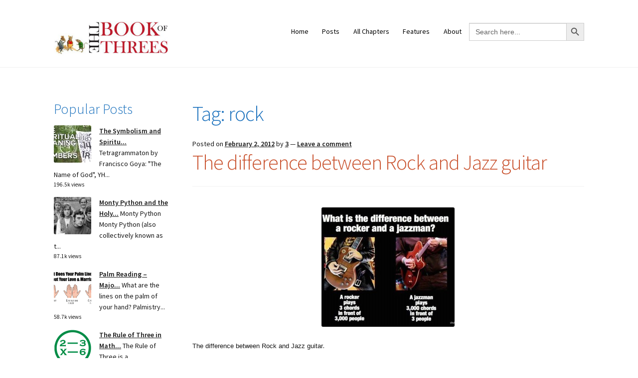

--- FILE ---
content_type: text/html; charset=UTF-8
request_url: https://www.bookofthrees.com/tag/rock/
body_size: 22730
content:
<!doctype html>
<html  xmlns="http://www.w3.org/1999/xhtml" prefix="" lang="en-US">
<head>
<meta charset="UTF-8">
<meta name="viewport" content="width=device-width, initial-scale=1">
<link rel="profile" href="http://gmpg.org/xfn/11">
<link rel="pingback" href="https://www.bookofthrees.com/xmlrpc.php">


<!-- BEGIN Metadata added by the Add-Meta-Tags WordPress plugin -->
<meta name="robots" content="noodp,noydir" />
<link rel="apple-touch-icon" href="https://BookofThrees.com/touch-icon-iphone.png" />
<link rel="apple-touch-icon" sizes="76x76" href="https://BookofThrees.com/touch-icon-ipad.png" />
<link rel="apple-touch-icon" sizes="120x120" href="https://BookofThrees.com/touch-icon-iphone-retina.png" />
<link rel="apple-touch-icon" sizes="152x152" href="https://BookofThrees.com/touch-icon-ipad-retina.png" />
<meta name="description" content="Content tagged with rock." />
<meta name="keywords" content="rock" />
<meta name="twitter:card" content="summary" />
<meta name="twitter:creator" content="@https://twitter.com/BookofThrees" />
<meta name="twitter:site" content="@https://twitter.com/BookofThrees" />
<meta name="twitter:title" content="rock" />
<meta name="twitter:description" content="Content tagged with rock." />
<meta name="twitter:image" content="https://i0.wp.com/www.bookofthrees.com/wp-content/uploads/2022/08/image.jpg?fit=960%2C960&ssl=1" />
<meta name="twitter:image:width" content="960" />
<meta name="twitter:image:height" content="960" />
<!-- END Metadata added by the Add-Meta-Tags WordPress plugin -->

<title>rock &#8211; The Book of Threes</title>
<meta name='robots' content='max-image-preview:large' />
<!-- Jetpack Site Verification Tags -->
<meta name="google-site-verification" content="u5L9ktkKlE6bnqVF0wUlnc-Tw_GOxRxOAhzROZZTmPc" />
<link rel='dns-prefetch' href='//www.googletagmanager.com' />
<link rel='dns-prefetch' href='//stats.wp.com' />
<link rel='dns-prefetch' href='//fonts.googleapis.com' />
<link rel='dns-prefetch' href='//widgets.wp.com' />
<link rel='dns-prefetch' href='//s0.wp.com' />
<link rel='dns-prefetch' href='//0.gravatar.com' />
<link rel='dns-prefetch' href='//1.gravatar.com' />
<link rel='dns-prefetch' href='//2.gravatar.com' />
<link rel='dns-prefetch' href='//jetpack.wordpress.com' />
<link rel='dns-prefetch' href='//public-api.wordpress.com' />
<link rel='dns-prefetch' href='//s.pubmine.com' />
<link rel='dns-prefetch' href='//x.bidswitch.net' />
<link rel='dns-prefetch' href='//static.criteo.net' />
<link rel='dns-prefetch' href='//ib.adnxs.com' />
<link rel='dns-prefetch' href='//aax.amazon-adsystem.com' />
<link rel='dns-prefetch' href='//bidder.criteo.com' />
<link rel='dns-prefetch' href='//cas.criteo.com' />
<link rel='dns-prefetch' href='//gum.criteo.com' />
<link rel='dns-prefetch' href='//ads.pubmatic.com' />
<link rel='dns-prefetch' href='//gads.pubmatic.com' />
<link rel='dns-prefetch' href='//tpc.googlesyndication.com' />
<link rel='dns-prefetch' href='//ad.doubleclick.net' />
<link rel='dns-prefetch' href='//googleads.g.doubleclick.net' />
<link rel='dns-prefetch' href='//www.googletagservices.com' />
<link rel='dns-prefetch' href='//cdn.switchadhub.com' />
<link rel='dns-prefetch' href='//delivery.g.switchadhub.com' />
<link rel='dns-prefetch' href='//delivery.swid.switchadhub.com' />
<link rel='preconnect' href='//i0.wp.com' />
<link rel='preconnect' href='//c0.wp.com' />
<link rel="alternate" type="application/rss+xml" title="The Book of Threes &raquo; Feed" href="https://www.bookofthrees.com/feed/" />
<link rel="alternate" type="application/rss+xml" title="The Book of Threes &raquo; Comments Feed" href="https://www.bookofthrees.com/comments/feed/" />

<link rel="alternate" type="application/rss+xml" title="The Book of Threes &raquo; rock Tag Feed" href="https://www.bookofthrees.com/tag/rock/feed/" />
<link rel='stylesheet' id='all-css-349c6db579d3d90b2d677cb79946f82c' href='https://www.bookofthrees.com/_jb_static/??664a199e83' type='text/css' media='all' />
<style id='storefront-gutenberg-blocks-inline-css'>

				.wp-block-button__link:not(.has-text-color) {
					color: #ffffff;
				}

				.wp-block-button__link:not(.has-text-color):hover,
				.wp-block-button__link:not(.has-text-color):focus,
				.wp-block-button__link:not(.has-text-color):active {
					color: #ffffff;
				}

				.wp-block-button__link:not(.has-background) {
					background-color: #000000;
				}

				.wp-block-button__link:not(.has-background):hover,
				.wp-block-button__link:not(.has-background):focus,
				.wp-block-button__link:not(.has-background):active {
					border-color: #000000;
					background-color: #000000;
				}

				.wc-block-grid__products .wc-block-grid__product .wp-block-button__link {
					background-color: #000000;
					border-color: #000000;
					color: #ffffff;
				}

				.wp-block-quote footer,
				.wp-block-quote cite,
				.wp-block-quote__citation {
					color: #161616;
				}

				.wp-block-pullquote cite,
				.wp-block-pullquote footer,
				.wp-block-pullquote__citation {
					color: #161616;
				}

				.wp-block-image figcaption {
					color: #161616;
				}

				.wp-block-separator.is-style-dots::before {
					color: #1e73be;
				}

				.wp-block-file a.wp-block-file__button {
					color: #ffffff;
					background-color: #000000;
					border-color: #000000;
				}

				.wp-block-file a.wp-block-file__button:hover,
				.wp-block-file a.wp-block-file__button:focus,
				.wp-block-file a.wp-block-file__button:active {
					color: #ffffff;
					background-color: #000000;
				}

				.wp-block-code,
				.wp-block-preformatted pre {
					color: #161616;
				}

				.wp-block-table:not( .has-background ):not( .is-style-stripes ) tbody tr:nth-child(2n) td {
					background-color: #fdfdfd;
				}

				.wp-block-cover .wp-block-cover__inner-container h1:not(.has-text-color),
				.wp-block-cover .wp-block-cover__inner-container h2:not(.has-text-color),
				.wp-block-cover .wp-block-cover__inner-container h3:not(.has-text-color),
				.wp-block-cover .wp-block-cover__inner-container h4:not(.has-text-color),
				.wp-block-cover .wp-block-cover__inner-container h5:not(.has-text-color),
				.wp-block-cover .wp-block-cover__inner-container h6:not(.has-text-color) {
					color: #dd8e18;
				}

				.wc-block-components-price-slider__range-input-progress,
				.rtl .wc-block-components-price-slider__range-input-progress {
					--range-color: #c9522e;
				}

				/* Target only IE11 */
				@media all and (-ms-high-contrast: none), (-ms-high-contrast: active) {
					.wc-block-components-price-slider__range-input-progress {
						background: #c9522e;
					}
				}

				.wc-block-components-button:not(.is-link) {
					background-color: #000000;
					color: #20c9c3;
				}

				.wc-block-components-button:not(.is-link):hover,
				.wc-block-components-button:not(.is-link):focus,
				.wc-block-components-button:not(.is-link):active {
					background-color: #000000;
					color: #20c9c3;
				}

				.wc-block-components-button:not(.is-link):disabled {
					background-color: #000000;
					color: #20c9c3;
				}

				.wc-block-cart__submit-container {
					background-color: #ffffff;
				}

				.wc-block-cart__submit-container::before {
					color: rgba(220,220,220,0.5);
				}

				.wc-block-components-order-summary-item__quantity {
					background-color: #ffffff;
					border-color: #161616;
					box-shadow: 0 0 0 2px #ffffff;
					color: #161616;
				}
			
/*# sourceURL=storefront-gutenberg-blocks-inline-css */
</style>
<style id='storefront-style-inline-css'>

			.main-navigation ul li a,
			.site-title a,
			ul.menu li a,
			.site-branding h1 a,
			button.menu-toggle,
			button.menu-toggle:hover,
			.handheld-navigation .dropdown-toggle {
				color: #910000;
			}

			button.menu-toggle,
			button.menu-toggle:hover {
				border-color: #910000;
			}

			.main-navigation ul li a:hover,
			.main-navigation ul li:hover > a,
			.site-title a:hover,
			.site-header ul.menu li.current-menu-item > a {
				color: #d24141;
			}

			table:not( .has-background ) th {
				background-color: #f8f8f8;
			}

			table:not( .has-background ) tbody td {
				background-color: #fdfdfd;
			}

			table:not( .has-background ) tbody tr:nth-child(2n) td,
			fieldset,
			fieldset legend {
				background-color: #fbfbfb;
			}

			.site-header,
			.secondary-navigation ul ul,
			.main-navigation ul.menu > li.menu-item-has-children:after,
			.secondary-navigation ul.menu ul,
			.storefront-handheld-footer-bar,
			.storefront-handheld-footer-bar ul li > a,
			.storefront-handheld-footer-bar ul li.search .site-search,
			button.menu-toggle,
			button.menu-toggle:hover {
				background-color: #ffffff;
			}

			p.site-description,
			.site-header,
			.storefront-handheld-footer-bar {
				color: #000000;
			}

			button.menu-toggle:after,
			button.menu-toggle:before,
			button.menu-toggle span:before {
				background-color: #910000;
			}

			h1, h2, h3, h4, h5, h6, .wc-block-grid__product-title {
				color: #1e73be;
			}

			.widget h1 {
				border-bottom-color: #1e73be;
			}

			body,
			.secondary-navigation a {
				color: #161616;
			}

			.widget-area .widget a,
			.hentry .entry-header .posted-on a,
			.hentry .entry-header .post-author a,
			.hentry .entry-header .post-comments a,
			.hentry .entry-header .byline a {
				color: #1b1b1b;
			}

			a {
				color: #c9522e;
			}

			a:focus,
			button:focus,
			.button.alt:focus,
			input:focus,
			textarea:focus,
			input[type="button"]:focus,
			input[type="reset"]:focus,
			input[type="submit"]:focus,
			input[type="email"]:focus,
			input[type="tel"]:focus,
			input[type="url"]:focus,
			input[type="password"]:focus,
			input[type="search"]:focus {
				outline-color: #c9522e;
			}

			button, input[type="button"], input[type="reset"], input[type="submit"], .button, .widget a.button {
				background-color: #000000;
				border-color: #000000;
				color: #ffffff;
			}

			button:hover, input[type="button"]:hover, input[type="reset"]:hover, input[type="submit"]:hover, .button:hover, .widget a.button:hover {
				background-color: #000000;
				border-color: #000000;
				color: #ffffff;
			}

			button.alt, input[type="button"].alt, input[type="reset"].alt, input[type="submit"].alt, .button.alt, .widget-area .widget a.button.alt {
				background-color: #000000;
				border-color: #000000;
				color: #20c9c3;
			}

			button.alt:hover, input[type="button"].alt:hover, input[type="reset"].alt:hover, input[type="submit"].alt:hover, .button.alt:hover, .widget-area .widget a.button.alt:hover {
				background-color: #000000;
				border-color: #000000;
				color: #20c9c3;
			}

			.pagination .page-numbers li .page-numbers.current {
				background-color: #e6e6e6;
				color: #0c0c0c;
			}

			#comments .comment-list .comment-content .comment-text {
				background-color: #f8f8f8;
			}

			.site-footer {
				background-color: #ffffff;
				color: #000000;
			}

			.site-footer a:not(.button):not(.components-button) {
				color: #ffffff;
			}

			.site-footer .storefront-handheld-footer-bar a:not(.button):not(.components-button) {
				color: #910000;
			}

			.site-footer h1, .site-footer h2, .site-footer h3, .site-footer h4, .site-footer h5, .site-footer h6, .site-footer .widget .widget-title, .site-footer .widget .widgettitle {
				color: #c91e4e;
			}

			.page-template-template-homepage.has-post-thumbnail .type-page.has-post-thumbnail .entry-title {
				color: #dd8e18;
			}

			.page-template-template-homepage.has-post-thumbnail .type-page.has-post-thumbnail .entry-content {
				color: #000000;
			}

			@media screen and ( min-width: 768px ) {
				.secondary-navigation ul.menu a:hover {
					color: #191919;
				}

				.secondary-navigation ul.menu a {
					color: #000000;
				}

				.main-navigation ul.menu ul.sub-menu,
				.main-navigation ul.nav-menu ul.children {
					background-color: #f0f0f0;
				}

				.site-header {
					border-bottom-color: #f0f0f0;
				}
			}
/*# sourceURL=storefront-style-inline-css */
</style>
<style id='wp-img-auto-sizes-contain-inline-css'>
img:is([sizes=auto i],[sizes^="auto," i]){contain-intrinsic-size:3000px 1500px}
/*# sourceURL=wp-img-auto-sizes-contain-inline-css */
</style>
<link rel='stylesheet' id='twb-open-sans-css' href='https://fonts.googleapis.com/css?family=Open+Sans%3A300%2C400%2C500%2C600%2C700%2C800&#038;display=swap&#038;ver=6.9' media='all' />
<style id='wp-emoji-styles-inline-css'>

	img.wp-smiley, img.emoji {
		display: inline !important;
		border: none !important;
		box-shadow: none !important;
		height: 1em !important;
		width: 1em !important;
		margin: 0 0.07em !important;
		vertical-align: -0.1em !important;
		background: none !important;
		padding: 0 !important;
	}
/*# sourceURL=wp-emoji-styles-inline-css */
</style>
<style id='wp-block-library-theme-inline-css'>
.wp-block-audio :where(figcaption){color:#555;font-size:13px;text-align:center}.is-dark-theme .wp-block-audio :where(figcaption){color:#ffffffa6}.wp-block-audio{margin:0 0 1em}.wp-block-code{border:1px solid #ccc;border-radius:4px;font-family:Menlo,Consolas,monaco,monospace;padding:.8em 1em}.wp-block-embed :where(figcaption){color:#555;font-size:13px;text-align:center}.is-dark-theme .wp-block-embed :where(figcaption){color:#ffffffa6}.wp-block-embed{margin:0 0 1em}.blocks-gallery-caption{color:#555;font-size:13px;text-align:center}.is-dark-theme .blocks-gallery-caption{color:#ffffffa6}:root :where(.wp-block-image figcaption){color:#555;font-size:13px;text-align:center}.is-dark-theme :root :where(.wp-block-image figcaption){color:#ffffffa6}.wp-block-image{margin:0 0 1em}.wp-block-pullquote{border-bottom:4px solid;border-top:4px solid;color:currentColor;margin-bottom:1.75em}.wp-block-pullquote :where(cite),.wp-block-pullquote :where(footer),.wp-block-pullquote__citation{color:currentColor;font-size:.8125em;font-style:normal;text-transform:uppercase}.wp-block-quote{border-left:.25em solid;margin:0 0 1.75em;padding-left:1em}.wp-block-quote cite,.wp-block-quote footer{color:currentColor;font-size:.8125em;font-style:normal;position:relative}.wp-block-quote:where(.has-text-align-right){border-left:none;border-right:.25em solid;padding-left:0;padding-right:1em}.wp-block-quote:where(.has-text-align-center){border:none;padding-left:0}.wp-block-quote.is-large,.wp-block-quote.is-style-large,.wp-block-quote:where(.is-style-plain){border:none}.wp-block-search .wp-block-search__label{font-weight:700}.wp-block-search__button{border:1px solid #ccc;padding:.375em .625em}:where(.wp-block-group.has-background){padding:1.25em 2.375em}.wp-block-separator.has-css-opacity{opacity:.4}.wp-block-separator{border:none;border-bottom:2px solid;margin-left:auto;margin-right:auto}.wp-block-separator.has-alpha-channel-opacity{opacity:1}.wp-block-separator:not(.is-style-wide):not(.is-style-dots){width:100px}.wp-block-separator.has-background:not(.is-style-dots){border-bottom:none;height:1px}.wp-block-separator.has-background:not(.is-style-wide):not(.is-style-dots){height:2px}.wp-block-table{margin:0 0 1em}.wp-block-table td,.wp-block-table th{word-break:normal}.wp-block-table :where(figcaption){color:#555;font-size:13px;text-align:center}.is-dark-theme .wp-block-table :where(figcaption){color:#ffffffa6}.wp-block-video :where(figcaption){color:#555;font-size:13px;text-align:center}.is-dark-theme .wp-block-video :where(figcaption){color:#ffffffa6}.wp-block-video{margin:0 0 1em}:root :where(.wp-block-template-part.has-background){margin-bottom:0;margin-top:0;padding:1.25em 2.375em}
/*# sourceURL=/wp-includes/css/dist/block-library/theme.min.css */
</style>
<style id='classic-theme-styles-inline-css'>
/*! This file is auto-generated */
.wp-block-button__link{color:#fff;background-color:#32373c;border-radius:9999px;box-shadow:none;text-decoration:none;padding:calc(.667em + 2px) calc(1.333em + 2px);font-size:1.125em}.wp-block-file__button{background:#32373c;color:#fff;text-decoration:none}
/*# sourceURL=/wp-includes/css/classic-themes.min.css */
</style>
<style id='jetpack-sharing-buttons-style-inline-css'>
.jetpack-sharing-buttons__services-list{display:flex;flex-direction:row;flex-wrap:wrap;gap:0;list-style-type:none;margin:5px;padding:0}.jetpack-sharing-buttons__services-list.has-small-icon-size{font-size:12px}.jetpack-sharing-buttons__services-list.has-normal-icon-size{font-size:16px}.jetpack-sharing-buttons__services-list.has-large-icon-size{font-size:24px}.jetpack-sharing-buttons__services-list.has-huge-icon-size{font-size:36px}@media print{.jetpack-sharing-buttons__services-list{display:none!important}}.editor-styles-wrapper .wp-block-jetpack-sharing-buttons{gap:0;padding-inline-start:0}ul.jetpack-sharing-buttons__services-list.has-background{padding:1.25em 2.375em}
/*# sourceURL=https://www.bookofthrees.com/wp-content/plugins/jetpack/_inc/blocks/sharing-buttons/view.css */
</style>
<style id='global-styles-inline-css'>
:root{--wp--preset--aspect-ratio--square: 1;--wp--preset--aspect-ratio--4-3: 4/3;--wp--preset--aspect-ratio--3-4: 3/4;--wp--preset--aspect-ratio--3-2: 3/2;--wp--preset--aspect-ratio--2-3: 2/3;--wp--preset--aspect-ratio--16-9: 16/9;--wp--preset--aspect-ratio--9-16: 9/16;--wp--preset--color--black: #000000;--wp--preset--color--cyan-bluish-gray: #abb8c3;--wp--preset--color--white: #ffffff;--wp--preset--color--pale-pink: #f78da7;--wp--preset--color--vivid-red: #cf2e2e;--wp--preset--color--luminous-vivid-orange: #ff6900;--wp--preset--color--luminous-vivid-amber: #fcb900;--wp--preset--color--light-green-cyan: #7bdcb5;--wp--preset--color--vivid-green-cyan: #00d084;--wp--preset--color--pale-cyan-blue: #8ed1fc;--wp--preset--color--vivid-cyan-blue: #0693e3;--wp--preset--color--vivid-purple: #9b51e0;--wp--preset--gradient--vivid-cyan-blue-to-vivid-purple: linear-gradient(135deg,rgb(6,147,227) 0%,rgb(155,81,224) 100%);--wp--preset--gradient--light-green-cyan-to-vivid-green-cyan: linear-gradient(135deg,rgb(122,220,180) 0%,rgb(0,208,130) 100%);--wp--preset--gradient--luminous-vivid-amber-to-luminous-vivid-orange: linear-gradient(135deg,rgb(252,185,0) 0%,rgb(255,105,0) 100%);--wp--preset--gradient--luminous-vivid-orange-to-vivid-red: linear-gradient(135deg,rgb(255,105,0) 0%,rgb(207,46,46) 100%);--wp--preset--gradient--very-light-gray-to-cyan-bluish-gray: linear-gradient(135deg,rgb(238,238,238) 0%,rgb(169,184,195) 100%);--wp--preset--gradient--cool-to-warm-spectrum: linear-gradient(135deg,rgb(74,234,220) 0%,rgb(151,120,209) 20%,rgb(207,42,186) 40%,rgb(238,44,130) 60%,rgb(251,105,98) 80%,rgb(254,248,76) 100%);--wp--preset--gradient--blush-light-purple: linear-gradient(135deg,rgb(255,206,236) 0%,rgb(152,150,240) 100%);--wp--preset--gradient--blush-bordeaux: linear-gradient(135deg,rgb(254,205,165) 0%,rgb(254,45,45) 50%,rgb(107,0,62) 100%);--wp--preset--gradient--luminous-dusk: linear-gradient(135deg,rgb(255,203,112) 0%,rgb(199,81,192) 50%,rgb(65,88,208) 100%);--wp--preset--gradient--pale-ocean: linear-gradient(135deg,rgb(255,245,203) 0%,rgb(182,227,212) 50%,rgb(51,167,181) 100%);--wp--preset--gradient--electric-grass: linear-gradient(135deg,rgb(202,248,128) 0%,rgb(113,206,126) 100%);--wp--preset--gradient--midnight: linear-gradient(135deg,rgb(2,3,129) 0%,rgb(40,116,252) 100%);--wp--preset--font-size--small: 14px;--wp--preset--font-size--medium: 23px;--wp--preset--font-size--large: 26px;--wp--preset--font-size--x-large: 42px;--wp--preset--font-size--normal: 16px;--wp--preset--font-size--huge: 37px;--wp--preset--spacing--20: 0.44rem;--wp--preset--spacing--30: 0.67rem;--wp--preset--spacing--40: 1rem;--wp--preset--spacing--50: 1.5rem;--wp--preset--spacing--60: 2.25rem;--wp--preset--spacing--70: 3.38rem;--wp--preset--spacing--80: 5.06rem;--wp--preset--shadow--natural: 6px 6px 9px rgba(0, 0, 0, 0.2);--wp--preset--shadow--deep: 12px 12px 50px rgba(0, 0, 0, 0.4);--wp--preset--shadow--sharp: 6px 6px 0px rgba(0, 0, 0, 0.2);--wp--preset--shadow--outlined: 6px 6px 0px -3px rgb(255, 255, 255), 6px 6px rgb(0, 0, 0);--wp--preset--shadow--crisp: 6px 6px 0px rgb(0, 0, 0);}:root :where(.is-layout-flow) > :first-child{margin-block-start: 0;}:root :where(.is-layout-flow) > :last-child{margin-block-end: 0;}:root :where(.is-layout-flow) > *{margin-block-start: 24px;margin-block-end: 0;}:root :where(.is-layout-constrained) > :first-child{margin-block-start: 0;}:root :where(.is-layout-constrained) > :last-child{margin-block-end: 0;}:root :where(.is-layout-constrained) > *{margin-block-start: 24px;margin-block-end: 0;}:root :where(.is-layout-flex){gap: 24px;}:root :where(.is-layout-grid){gap: 24px;}body .is-layout-flex{display: flex;}.is-layout-flex{flex-wrap: wrap;align-items: center;}.is-layout-flex > :is(*, div){margin: 0;}body .is-layout-grid{display: grid;}.is-layout-grid > :is(*, div){margin: 0;}.has-black-color{color: var(--wp--preset--color--black) !important;}.has-cyan-bluish-gray-color{color: var(--wp--preset--color--cyan-bluish-gray) !important;}.has-white-color{color: var(--wp--preset--color--white) !important;}.has-pale-pink-color{color: var(--wp--preset--color--pale-pink) !important;}.has-vivid-red-color{color: var(--wp--preset--color--vivid-red) !important;}.has-luminous-vivid-orange-color{color: var(--wp--preset--color--luminous-vivid-orange) !important;}.has-luminous-vivid-amber-color{color: var(--wp--preset--color--luminous-vivid-amber) !important;}.has-light-green-cyan-color{color: var(--wp--preset--color--light-green-cyan) !important;}.has-vivid-green-cyan-color{color: var(--wp--preset--color--vivid-green-cyan) !important;}.has-pale-cyan-blue-color{color: var(--wp--preset--color--pale-cyan-blue) !important;}.has-vivid-cyan-blue-color{color: var(--wp--preset--color--vivid-cyan-blue) !important;}.has-vivid-purple-color{color: var(--wp--preset--color--vivid-purple) !important;}.has-black-background-color{background-color: var(--wp--preset--color--black) !important;}.has-cyan-bluish-gray-background-color{background-color: var(--wp--preset--color--cyan-bluish-gray) !important;}.has-white-background-color{background-color: var(--wp--preset--color--white) !important;}.has-pale-pink-background-color{background-color: var(--wp--preset--color--pale-pink) !important;}.has-vivid-red-background-color{background-color: var(--wp--preset--color--vivid-red) !important;}.has-luminous-vivid-orange-background-color{background-color: var(--wp--preset--color--luminous-vivid-orange) !important;}.has-luminous-vivid-amber-background-color{background-color: var(--wp--preset--color--luminous-vivid-amber) !important;}.has-light-green-cyan-background-color{background-color: var(--wp--preset--color--light-green-cyan) !important;}.has-vivid-green-cyan-background-color{background-color: var(--wp--preset--color--vivid-green-cyan) !important;}.has-pale-cyan-blue-background-color{background-color: var(--wp--preset--color--pale-cyan-blue) !important;}.has-vivid-cyan-blue-background-color{background-color: var(--wp--preset--color--vivid-cyan-blue) !important;}.has-vivid-purple-background-color{background-color: var(--wp--preset--color--vivid-purple) !important;}.has-black-border-color{border-color: var(--wp--preset--color--black) !important;}.has-cyan-bluish-gray-border-color{border-color: var(--wp--preset--color--cyan-bluish-gray) !important;}.has-white-border-color{border-color: var(--wp--preset--color--white) !important;}.has-pale-pink-border-color{border-color: var(--wp--preset--color--pale-pink) !important;}.has-vivid-red-border-color{border-color: var(--wp--preset--color--vivid-red) !important;}.has-luminous-vivid-orange-border-color{border-color: var(--wp--preset--color--luminous-vivid-orange) !important;}.has-luminous-vivid-amber-border-color{border-color: var(--wp--preset--color--luminous-vivid-amber) !important;}.has-light-green-cyan-border-color{border-color: var(--wp--preset--color--light-green-cyan) !important;}.has-vivid-green-cyan-border-color{border-color: var(--wp--preset--color--vivid-green-cyan) !important;}.has-pale-cyan-blue-border-color{border-color: var(--wp--preset--color--pale-cyan-blue) !important;}.has-vivid-cyan-blue-border-color{border-color: var(--wp--preset--color--vivid-cyan-blue) !important;}.has-vivid-purple-border-color{border-color: var(--wp--preset--color--vivid-purple) !important;}.has-vivid-cyan-blue-to-vivid-purple-gradient-background{background: var(--wp--preset--gradient--vivid-cyan-blue-to-vivid-purple) !important;}.has-light-green-cyan-to-vivid-green-cyan-gradient-background{background: var(--wp--preset--gradient--light-green-cyan-to-vivid-green-cyan) !important;}.has-luminous-vivid-amber-to-luminous-vivid-orange-gradient-background{background: var(--wp--preset--gradient--luminous-vivid-amber-to-luminous-vivid-orange) !important;}.has-luminous-vivid-orange-to-vivid-red-gradient-background{background: var(--wp--preset--gradient--luminous-vivid-orange-to-vivid-red) !important;}.has-very-light-gray-to-cyan-bluish-gray-gradient-background{background: var(--wp--preset--gradient--very-light-gray-to-cyan-bluish-gray) !important;}.has-cool-to-warm-spectrum-gradient-background{background: var(--wp--preset--gradient--cool-to-warm-spectrum) !important;}.has-blush-light-purple-gradient-background{background: var(--wp--preset--gradient--blush-light-purple) !important;}.has-blush-bordeaux-gradient-background{background: var(--wp--preset--gradient--blush-bordeaux) !important;}.has-luminous-dusk-gradient-background{background: var(--wp--preset--gradient--luminous-dusk) !important;}.has-pale-ocean-gradient-background{background: var(--wp--preset--gradient--pale-ocean) !important;}.has-electric-grass-gradient-background{background: var(--wp--preset--gradient--electric-grass) !important;}.has-midnight-gradient-background{background: var(--wp--preset--gradient--midnight) !important;}.has-small-font-size{font-size: var(--wp--preset--font-size--small) !important;}.has-medium-font-size{font-size: var(--wp--preset--font-size--medium) !important;}.has-large-font-size{font-size: var(--wp--preset--font-size--large) !important;}.has-x-large-font-size{font-size: var(--wp--preset--font-size--x-large) !important;}
:root :where(.wp-block-pullquote){font-size: 1.5em;line-height: 1.6;}
/*# sourceURL=global-styles-inline-css */
</style>
<link rel='stylesheet' id='storefront-fonts-css' href='https://fonts.googleapis.com/css?family=Source+Sans+Pro%3A400%2C300%2C300italic%2C400italic%2C600%2C700%2C900&#038;subset=latin%2Clatin-ext&#038;ver=4.6.1' media='all' />
<script data-jetpack-boost="ignore" src="https://www.bookofthrees.com/wp-includes/js/jquery/jquery.min.js?ver=3.7.1" id="jquery-core-js"></script>






<!-- Google tag (gtag.js) snippet added by Site Kit -->
<!-- Google Analytics snippet added by Site Kit -->


<link rel="https://api.w.org/" href="https://www.bookofthrees.com/wp-json/" /><link rel="alternate" title="JSON" type="application/json" href="https://www.bookofthrees.com/wp-json/wp/v2/tags/102" /><link rel="EditURI" type="application/rsd+xml" title="RSD" href="https://www.bookofthrees.com/xmlrpc.php?rsd" />
<meta name="generator" content="WordPress 6.9" />
<meta name="generator" content="Site Kit by Google 1.171.0" />	<style>img#wpstats{display:none}</style>
		            <style id="wpp-loading-animation-styles">@-webkit-keyframes bgslide{from{background-position-x:0}to{background-position-x:-200%}}@keyframes bgslide{from{background-position-x:0}to{background-position-x:-200%}}.wpp-widget-block-placeholder,.wpp-shortcode-placeholder{margin:0 auto;width:60px;height:3px;background:#dd3737;background:linear-gradient(90deg,#dd3737 0%,#571313 10%,#dd3737 100%);background-size:200% auto;border-radius:3px;-webkit-animation:bgslide 1s infinite linear;animation:bgslide 1s infinite linear}</style>
            <meta name="generator" content="Elementor 3.34.4; features: additional_custom_breakpoints; settings: css_print_method-external, google_font-enabled, font_display-auto">
<meta name="description" content="Posts about rock written by 3" />
			<style>
				.e-con.e-parent:nth-of-type(n+4):not(.e-lazyloaded):not(.e-no-lazyload),
				.e-con.e-parent:nth-of-type(n+4):not(.e-lazyloaded):not(.e-no-lazyload) * {
					background-image: none !important;
				}
				@media screen and (max-height: 1024px) {
					.e-con.e-parent:nth-of-type(n+3):not(.e-lazyloaded):not(.e-no-lazyload),
					.e-con.e-parent:nth-of-type(n+3):not(.e-lazyloaded):not(.e-no-lazyload) * {
						background-image: none !important;
					}
				}
				@media screen and (max-height: 640px) {
					.e-con.e-parent:nth-of-type(n+2):not(.e-lazyloaded):not(.e-no-lazyload),
					.e-con.e-parent:nth-of-type(n+2):not(.e-lazyloaded):not(.e-no-lazyload) * {
						background-image: none !important;
					}
				}
			</style>
					
							
		<link rel="icon" href="https://i0.wp.com/www.bookofthrees.com/wp-content/uploads/2020/06/3.png?fit=32%2C32&#038;ssl=1" sizes="32x32" />
<link rel="icon" href="https://i0.wp.com/www.bookofthrees.com/wp-content/uploads/2020/06/3.png?fit=192%2C192&#038;ssl=1" sizes="192x192" />
<link rel="apple-touch-icon" href="https://i0.wp.com/www.bookofthrees.com/wp-content/uploads/2020/06/3.png?fit=180%2C180&#038;ssl=1" />
<meta name="msapplication-TileImage" content="https://i0.wp.com/www.bookofthrees.com/wp-content/uploads/2020/06/3.png?fit=200%2C200&#038;ssl=1" />
		<style id="wp-custom-css">
			.entry-date published { 
  display: none; 
}
.site-header .widget_product_search {
    display: none;
}
		</style>
		</head>

<body class="archive tag tag-rock tag-102 wp-custom-logo wp-embed-responsive wp-theme-storefront locale-en-us storefront group-blog no-wc-breadcrumb storefront-secondary-navigation storefront-align-wide left-sidebar elementor-default elementor-kit-13112">



<div id="page" class="hfeed site">
	
	<header id="masthead" class="site-header" role="banner" style="">

		<div class="col-full">		<a class="skip-link screen-reader-text" href="#site-navigation">Skip to navigation</a>
		<a class="skip-link screen-reader-text" href="#content">Skip to content</a>
				<div class="site-branding">
			<a href="https://www.bookofthrees.com/" class="custom-logo-link" rel="home"><img fetchpriority="high" width="1949" height="594" src="https://i0.wp.com/www.bookofthrees.com/wp-content/uploads/2023/05/cropped-threes-logo-1950-594-1.png?fit=1949%2C594&amp;ssl=1" class="custom-logo" alt="Book of Threes | Logo" decoding="async" srcset="https://i0.wp.com/www.bookofthrees.com/wp-content/uploads/2023/05/cropped-threes-logo-1950-594-1.png?w=1949&amp;ssl=1 1949w, https://i0.wp.com/www.bookofthrees.com/wp-content/uploads/2023/05/cropped-threes-logo-1950-594-1.png?resize=300%2C91&amp;ssl=1 300w, https://i0.wp.com/www.bookofthrees.com/wp-content/uploads/2023/05/cropped-threes-logo-1950-594-1.png?resize=1024%2C312&amp;ssl=1 1024w, https://i0.wp.com/www.bookofthrees.com/wp-content/uploads/2023/05/cropped-threes-logo-1950-594-1.png?resize=768%2C234&amp;ssl=1 768w, https://i0.wp.com/www.bookofthrees.com/wp-content/uploads/2023/05/cropped-threes-logo-1950-594-1.png?resize=1536%2C468&amp;ssl=1 1536w" sizes="(max-width: 1949px) 100vw, 1949px" data-attachment-id="14813" data-permalink="https://www.bookofthrees.com/cropped-threes-logo-1950-594-1-png/" data-orig-file="https://i0.wp.com/www.bookofthrees.com/wp-content/uploads/2023/05/cropped-threes-logo-1950-594-1.png?fit=1949%2C594&amp;ssl=1" data-orig-size="1949,594" data-comments-opened="0" data-image-meta="{&quot;aperture&quot;:&quot;0&quot;,&quot;credit&quot;:&quot;&quot;,&quot;camera&quot;:&quot;&quot;,&quot;caption&quot;:&quot;&quot;,&quot;created_timestamp&quot;:&quot;0&quot;,&quot;copyright&quot;:&quot;&quot;,&quot;focal_length&quot;:&quot;0&quot;,&quot;iso&quot;:&quot;0&quot;,&quot;shutter_speed&quot;:&quot;0&quot;,&quot;title&quot;:&quot;&quot;,&quot;orientation&quot;:&quot;0&quot;}" data-image-title="Book of Threes | Logo" data-image-description="&lt;p&gt;threes logo&lt;/p&gt;
" data-image-caption="&lt;p&gt;Book of Threes | Logo&lt;/p&gt;
" data-medium-file="https://i0.wp.com/www.bookofthrees.com/wp-content/uploads/2023/05/cropped-threes-logo-1950-594-1.png?fit=300%2C91&amp;ssl=1" data-large-file="https://i0.wp.com/www.bookofthrees.com/wp-content/uploads/2023/05/cropped-threes-logo-1950-594-1.png?fit=980%2C299&amp;ssl=1" /></a>		</div>
					<nav class="secondary-navigation" role="navigation" aria-label="Secondary Navigation">
				<div class="menu-main-container"><ul id="menu-main" class="menu"><li id="menu-item-14505" class="menu-item menu-item-type-custom menu-item-object-custom menu-item-home menu-item-14505"><a href="https://www.bookofthrees.com/">Home</a></li>
<li id="menu-item-15135" class="menu-item menu-item-type-custom menu-item-object-custom menu-item-15135"><a href="https://www.bookofthrees.com/post">Posts</a></li>
<li id="menu-item-15270" class="menu-item menu-item-type-post_type menu-item-object-page menu-item-has-children menu-item-15270"><a href="https://www.bookofthrees.com/all-chapters/">All Chapters</a>
<ul class="sub-menu">
	<li id="menu-item-8155" class="menu-item menu-item-type-taxonomy menu-item-object-category menu-item-8155"><a href="https://www.bookofthrees.com/category/chapters/allusions/">Allusions</a></li>
	<li id="menu-item-8156" class="menu-item menu-item-type-taxonomy menu-item-object-category menu-item-8156"><a href="https://www.bookofthrees.com/category/chapters/art-design/">Art &#8211; Design</a></li>
	<li id="menu-item-8159" class="menu-item menu-item-type-taxonomy menu-item-object-category menu-item-8159"><a href="https://www.bookofthrees.com/category/chapters/entertainment/">Entertainment</a></li>
	<li id="menu-item-8157" class="menu-item menu-item-type-taxonomy menu-item-object-category menu-item-8157"><a href="https://www.bookofthrees.com/category/chapters/business-economics/">Business &#8211; Economics</a></li>
	<li id="menu-item-8158" class="menu-item menu-item-type-taxonomy menu-item-object-category menu-item-8158"><a href="https://www.bookofthrees.com/category/chapters/colloquialisms/">Colloquialisms</a></li>
	<li id="menu-item-8160" class="menu-item menu-item-type-taxonomy menu-item-object-category menu-item-8160"><a href="https://www.bookofthrees.com/category/chapters/c79-food-nutrition/">Food &#8211; Nutrition</a></li>
	<li id="menu-item-8161" class="menu-item menu-item-type-taxonomy menu-item-object-category menu-item-8161"><a href="https://www.bookofthrees.com/category/chapters/history-politics/">History &#8211; Politics</a></li>
	<li id="menu-item-8162" class="menu-item menu-item-type-taxonomy menu-item-object-category menu-item-8162"><a href="https://www.bookofthrees.com/category/chapters/c74-humor/">Humor</a></li>
	<li id="menu-item-8163" class="menu-item menu-item-type-taxonomy menu-item-object-category menu-item-8163"><a href="https://www.bookofthrees.com/category/chapters/idioms/">Idioms</a></li>
	<li id="menu-item-8164" class="menu-item menu-item-type-taxonomy menu-item-object-category menu-item-8164"><a href="https://www.bookofthrees.com/category/chapters/c80-language/">Language</a></li>
	<li id="menu-item-8165" class="menu-item menu-item-type-taxonomy menu-item-object-category menu-item-8165"><a href="https://www.bookofthrees.com/category/chapters/literature/">Literature</a></li>
	<li id="menu-item-8166" class="menu-item menu-item-type-taxonomy menu-item-object-category menu-item-8166"><a href="https://www.bookofthrees.com/category/chapters/mathematics/">Mathematics</a></li>
	<li id="menu-item-8167" class="menu-item menu-item-type-taxonomy menu-item-object-category menu-item-8167"><a href="https://www.bookofthrees.com/category/chapters/music-theater/">Music &#8211; Theater</a></li>
	<li id="menu-item-8168" class="menu-item menu-item-type-taxonomy menu-item-object-category menu-item-8168"><a href="https://www.bookofthrees.com/category/chapters/mythology/">Mythology</a></li>
	<li id="menu-item-8169" class="menu-item menu-item-type-taxonomy menu-item-object-category menu-item-8169"><a href="https://www.bookofthrees.com/category/chapters/nature/">Nature</a></li>
	<li id="menu-item-8170" class="menu-item menu-item-type-taxonomy menu-item-object-category menu-item-8170"><a href="https://www.bookofthrees.com/category/chapters/philosophy/">Philosophy</a></li>
	<li id="menu-item-8171" class="menu-item menu-item-type-taxonomy menu-item-object-category menu-item-8171"><a href="https://www.bookofthrees.com/category/chapters/quotations/">Quotations</a></li>
	<li id="menu-item-8172" class="menu-item menu-item-type-taxonomy menu-item-object-category menu-item-8172"><a href="https://www.bookofthrees.com/category/chapters/religion/">Religion</a></li>
	<li id="menu-item-8173" class="menu-item menu-item-type-taxonomy menu-item-object-category menu-item-8173"><a href="https://www.bookofthrees.com/category/chapters/science/">Science</a></li>
	<li id="menu-item-8174" class="menu-item menu-item-type-taxonomy menu-item-object-category menu-item-8174"><a href="https://www.bookofthrees.com/category/chapters/sports/">Sports</a></li>
</ul>
</li>
<li id="menu-item-10553" class="menu-item menu-item-type-taxonomy menu-item-object-category menu-item-has-children menu-item-10553"><a href="https://www.bookofthrees.com/category/features/">Features</a>
<ul class="sub-menu">
	<li id="menu-item-9419" class="menu-item menu-item-type-post_type menu-item-object-page menu-item-9419"><a href="https://www.bookofthrees.com/playlists/">Playlists</a></li>
	<li id="menu-item-9418" class="menu-item menu-item-type-post_type menu-item-object-page menu-item-9418"><a href="https://www.bookofthrees.com/audio/">Audio</a></li>
	<li id="menu-item-10552" class="menu-item menu-item-type-taxonomy menu-item-object-category menu-item-10552"><a href="https://www.bookofthrees.com/category/chapters/video/">Video</a></li>
	<li id="menu-item-10554" class="menu-item menu-item-type-taxonomy menu-item-object-category menu-item-10554"><a href="https://www.bookofthrees.com/category/features/c112-media/">Media</a></li>
	<li id="menu-item-13446" class="menu-item menu-item-type-post_type menu-item-object-bwg_gallery menu-item-13446"><a href="https://www.bookofthrees.com/bwg_gallery/art/">Gallery &#8211; Art</a></li>
</ul>
</li>
<li id="menu-item-14125" class="menu-item menu-item-type-post_type menu-item-object-page menu-item-has-children menu-item-14125"><a href="https://www.bookofthrees.com/about-me-myself-and-i/">About</a>
<ul class="sub-menu">
	<li id="menu-item-14506" class="menu-item menu-item-type-post_type menu-item-object-page menu-item-14506"><a href="https://www.bookofthrees.com/home/">The Concept …</a></li>
	<li id="menu-item-7816" class="menu-item menu-item-type-post_type menu-item-object-page menu-item-7816"><a href="https://www.bookofthrees.com/about-threes/">Why 3?</a></li>
	<li id="menu-item-10770" class="menu-item menu-item-type-post_type menu-item-object-page menu-item-10770"><a href="https://www.bookofthrees.com/contact/">Contact</a></li>
	<li id="menu-item-15162" class="menu-item menu-item-type-post_type menu-item-object-page menu-item-15162"><a href="https://www.bookofthrees.com/subscribe/">Subscribe</a></li>
</ul>
</li>
<li class=" astm-search-menu is-menu default menu-item"><form data-min-no-for-search=1 data-result-box-max-height=400 data-form-id=10439 class="is-search-form is-form-style is-form-style-3 is-form-id-10439 is-ajax-search" action="https://www.bookofthrees.com/" method="get" role="search" ><label for="is-search-input-10439"><span class="is-screen-reader-text">Search for:</span><input  type="search" id="is-search-input-10439" name="s" value="" class="is-search-input" placeholder="Search here..." autocomplete=off /><span class="is-loader-image" style="display: none;background-image:url(https://www.bookofthrees.com/wp-content/plugins/add-search-to-menu/public/images/spinner.gif);" ></span></label><button type="submit" class="is-search-submit"><span class="is-screen-reader-text">Search Button</span><span class="is-search-icon"><svg focusable="false" aria-label="Search" xmlns="http://www.w3.org/2000/svg" viewBox="0 0 24 24" width="24px"><path d="M15.5 14h-.79l-.28-.27C15.41 12.59 16 11.11 16 9.5 16 5.91 13.09 3 9.5 3S3 5.91 3 9.5 5.91 16 9.5 16c1.61 0 3.09-.59 4.23-1.57l.27.28v.79l5 4.99L20.49 19l-4.99-5zm-6 0C7.01 14 5 11.99 5 9.5S7.01 5 9.5 5 14 7.01 14 9.5 11.99 14 9.5 14z"></path></svg></span></button></form></li></ul></div>			</nav><!-- #site-navigation -->
			</div><div class="storefront-primary-navigation"><div class="col-full">		<nav id="site-navigation" class="main-navigation" role="navigation" aria-label="Primary Navigation">
		<button id="site-navigation-menu-toggle" class="menu-toggle" aria-controls="site-navigation" aria-expanded="false"><span>Menu</span></button>
			<div class="handheld-navigation"><ul id="menu-main-1" class="menu"><li class="menu-item menu-item-type-custom menu-item-object-custom menu-item-home menu-item-14505"><a href="https://www.bookofthrees.com/">Home</a></li>
<li class="menu-item menu-item-type-custom menu-item-object-custom menu-item-15135"><a href="https://www.bookofthrees.com/post">Posts</a></li>
<li class="menu-item menu-item-type-post_type menu-item-object-page menu-item-has-children menu-item-15270"><a href="https://www.bookofthrees.com/all-chapters/">All Chapters</a>
<ul class="sub-menu">
	<li class="menu-item menu-item-type-taxonomy menu-item-object-category menu-item-8155"><a href="https://www.bookofthrees.com/category/chapters/allusions/">Allusions</a></li>
	<li class="menu-item menu-item-type-taxonomy menu-item-object-category menu-item-8156"><a href="https://www.bookofthrees.com/category/chapters/art-design/">Art &#8211; Design</a></li>
	<li class="menu-item menu-item-type-taxonomy menu-item-object-category menu-item-8159"><a href="https://www.bookofthrees.com/category/chapters/entertainment/">Entertainment</a></li>
	<li class="menu-item menu-item-type-taxonomy menu-item-object-category menu-item-8157"><a href="https://www.bookofthrees.com/category/chapters/business-economics/">Business &#8211; Economics</a></li>
	<li class="menu-item menu-item-type-taxonomy menu-item-object-category menu-item-8158"><a href="https://www.bookofthrees.com/category/chapters/colloquialisms/">Colloquialisms</a></li>
	<li class="menu-item menu-item-type-taxonomy menu-item-object-category menu-item-8160"><a href="https://www.bookofthrees.com/category/chapters/c79-food-nutrition/">Food &#8211; Nutrition</a></li>
	<li class="menu-item menu-item-type-taxonomy menu-item-object-category menu-item-8161"><a href="https://www.bookofthrees.com/category/chapters/history-politics/">History &#8211; Politics</a></li>
	<li class="menu-item menu-item-type-taxonomy menu-item-object-category menu-item-8162"><a href="https://www.bookofthrees.com/category/chapters/c74-humor/">Humor</a></li>
	<li class="menu-item menu-item-type-taxonomy menu-item-object-category menu-item-8163"><a href="https://www.bookofthrees.com/category/chapters/idioms/">Idioms</a></li>
	<li class="menu-item menu-item-type-taxonomy menu-item-object-category menu-item-8164"><a href="https://www.bookofthrees.com/category/chapters/c80-language/">Language</a></li>
	<li class="menu-item menu-item-type-taxonomy menu-item-object-category menu-item-8165"><a href="https://www.bookofthrees.com/category/chapters/literature/">Literature</a></li>
	<li class="menu-item menu-item-type-taxonomy menu-item-object-category menu-item-8166"><a href="https://www.bookofthrees.com/category/chapters/mathematics/">Mathematics</a></li>
	<li class="menu-item menu-item-type-taxonomy menu-item-object-category menu-item-8167"><a href="https://www.bookofthrees.com/category/chapters/music-theater/">Music &#8211; Theater</a></li>
	<li class="menu-item menu-item-type-taxonomy menu-item-object-category menu-item-8168"><a href="https://www.bookofthrees.com/category/chapters/mythology/">Mythology</a></li>
	<li class="menu-item menu-item-type-taxonomy menu-item-object-category menu-item-8169"><a href="https://www.bookofthrees.com/category/chapters/nature/">Nature</a></li>
	<li class="menu-item menu-item-type-taxonomy menu-item-object-category menu-item-8170"><a href="https://www.bookofthrees.com/category/chapters/philosophy/">Philosophy</a></li>
	<li class="menu-item menu-item-type-taxonomy menu-item-object-category menu-item-8171"><a href="https://www.bookofthrees.com/category/chapters/quotations/">Quotations</a></li>
	<li class="menu-item menu-item-type-taxonomy menu-item-object-category menu-item-8172"><a href="https://www.bookofthrees.com/category/chapters/religion/">Religion</a></li>
	<li class="menu-item menu-item-type-taxonomy menu-item-object-category menu-item-8173"><a href="https://www.bookofthrees.com/category/chapters/science/">Science</a></li>
	<li class="menu-item menu-item-type-taxonomy menu-item-object-category menu-item-8174"><a href="https://www.bookofthrees.com/category/chapters/sports/">Sports</a></li>
</ul>
</li>
<li class="menu-item menu-item-type-taxonomy menu-item-object-category menu-item-has-children menu-item-10553"><a href="https://www.bookofthrees.com/category/features/">Features</a>
<ul class="sub-menu">
	<li class="menu-item menu-item-type-post_type menu-item-object-page menu-item-9419"><a href="https://www.bookofthrees.com/playlists/">Playlists</a></li>
	<li class="menu-item menu-item-type-post_type menu-item-object-page menu-item-9418"><a href="https://www.bookofthrees.com/audio/">Audio</a></li>
	<li class="menu-item menu-item-type-taxonomy menu-item-object-category menu-item-10552"><a href="https://www.bookofthrees.com/category/chapters/video/">Video</a></li>
	<li class="menu-item menu-item-type-taxonomy menu-item-object-category menu-item-10554"><a href="https://www.bookofthrees.com/category/features/c112-media/">Media</a></li>
	<li class="menu-item menu-item-type-post_type menu-item-object-bwg_gallery menu-item-13446"><a href="https://www.bookofthrees.com/bwg_gallery/art/">Gallery &#8211; Art</a></li>
</ul>
</li>
<li class="menu-item menu-item-type-post_type menu-item-object-page menu-item-has-children menu-item-14125"><a href="https://www.bookofthrees.com/about-me-myself-and-i/">About</a>
<ul class="sub-menu">
	<li class="menu-item menu-item-type-post_type menu-item-object-page menu-item-14506"><a href="https://www.bookofthrees.com/home/">The Concept …</a></li>
	<li class="menu-item menu-item-type-post_type menu-item-object-page menu-item-7816"><a href="https://www.bookofthrees.com/about-threes/">Why 3?</a></li>
	<li class="menu-item menu-item-type-post_type menu-item-object-page menu-item-10770"><a href="https://www.bookofthrees.com/contact/">Contact</a></li>
	<li class="menu-item menu-item-type-post_type menu-item-object-page menu-item-15162"><a href="https://www.bookofthrees.com/subscribe/">Subscribe</a></li>
</ul>
</li>
<li class=" astm-search-menu is-menu default menu-item"><form data-min-no-for-search=1 data-result-box-max-height=400 data-form-id=10439 class="is-search-form is-form-style is-form-style-3 is-form-id-10439 is-ajax-search" action="https://www.bookofthrees.com/" method="get" role="search" ><label for="is-search-input-10439"><span class="is-screen-reader-text">Search for:</span><input  type="search" id="is-search-input-10439" name="s" value="" class="is-search-input" placeholder="Search here..." autocomplete=off /><span class="is-loader-image" style="display: none;background-image:url(https://www.bookofthrees.com/wp-content/plugins/add-search-to-menu/public/images/spinner.gif);" ></span></label><button type="submit" class="is-search-submit"><span class="is-screen-reader-text">Search Button</span><span class="is-search-icon"><svg focusable="false" aria-label="Search" xmlns="http://www.w3.org/2000/svg" viewBox="0 0 24 24" width="24px"><path d="M15.5 14h-.79l-.28-.27C15.41 12.59 16 11.11 16 9.5 16 5.91 13.09 3 9.5 3S3 5.91 3 9.5 5.91 16 9.5 16c1.61 0 3.09-.59 4.23-1.57l.27.28v.79l5 4.99L20.49 19l-4.99-5zm-6 0C7.01 14 5 11.99 5 9.5S7.01 5 9.5 5 14 7.01 14 9.5 11.99 14 9.5 14z"></path></svg></span></button></form></li></ul></div>		</nav><!-- #site-navigation -->
		</div></div>
	</header><!-- #masthead -->

	
	<div id="content" class="site-content" tabindex="-1">
		<div class="col-full">

		
	<div id="primary" class="content-area">
		<main id="main" class="site-main" role="main">

		
			<header class="page-header">
				<h1 class="page-title">Tag: <span>rock</span></h1>			</header><!-- .page-header -->

			
<article id="post-3218" class="post-3218 post type-post status-publish format-standard hentry category-quotations tag-guitar tag-jazz tag-rock">

			<header class="entry-header">
		
			<span class="posted-on">Posted on <a href="https://www.bookofthrees.com/the-difference-between-rock-and-jazz-guitar/" rel="bookmark"><time class="entry-date published" datetime="2012-02-02T19:27:29-05:00">February 2, 2012</time><time class="updated" datetime="2014-03-06T15:22:48-05:00">March 6, 2014</time></a></span> <span class="post-author">by <a href="https://www.bookofthrees.com/author/admin/" rel="author">3</a></span> <span class="post-comments">&mdash; <a href="https://www.bookofthrees.com/the-difference-between-rock-and-jazz-guitar/#respond">Leave a comment</a></span><h2 class="alpha entry-title"><a href="https://www.bookofthrees.com/the-difference-between-rock-and-jazz-guitar/" rel="bookmark">The difference between Rock and Jazz guitar</a></h2>		</header><!-- .entry-header -->
				<div class="entry-content">
		<p><img decoding="async" style="display: block; margin-left: auto; margin-right: auto;" title="Rock Jazz guitar" alt="Rock Jazz guitar" src="/images/stories/quotations/rock_jazz.jpg" /><br />
<span style="font-size: 10pt; font-family: arial,helvetica,sans-serif;">The difference between Rock and Jazz guitar</span>.</p>
<div class="sharedaddy sd-sharing-enabled"><div class="robots-nocontent sd-block sd-social sd-social-icon sd-sharing"><h3 class="sd-title">Share this:</h3><div class="sd-content"><ul><li class="share-facebook"><a rel="nofollow noopener noreferrer"
				data-shared="sharing-facebook-3218"
				class="share-facebook sd-button share-icon no-text"
				href="https://www.bookofthrees.com/the-difference-between-rock-and-jazz-guitar/?share=facebook"
				target="_blank"
				aria-labelledby="sharing-facebook-3218"
				>
				<span id="sharing-facebook-3218" hidden>Click to share on Facebook (Opens in new window)</span>
				<span>Facebook</span>
			</a></li><li class="share-twitter"><a rel="nofollow noopener noreferrer"
				data-shared="sharing-twitter-3218"
				class="share-twitter sd-button share-icon no-text"
				href="https://www.bookofthrees.com/the-difference-between-rock-and-jazz-guitar/?share=twitter"
				target="_blank"
				aria-labelledby="sharing-twitter-3218"
				>
				<span id="sharing-twitter-3218" hidden>Click to share on X (Opens in new window)</span>
				<span>X</span>
			</a></li><li class="share-linkedin"><a rel="nofollow noopener noreferrer"
				data-shared="sharing-linkedin-3218"
				class="share-linkedin sd-button share-icon no-text"
				href="https://www.bookofthrees.com/the-difference-between-rock-and-jazz-guitar/?share=linkedin"
				target="_blank"
				aria-labelledby="sharing-linkedin-3218"
				>
				<span id="sharing-linkedin-3218" hidden>Click to share on LinkedIn (Opens in new window)</span>
				<span>LinkedIn</span>
			</a></li><li class="share-pinterest"><a rel="nofollow noopener noreferrer"
				data-shared="sharing-pinterest-3218"
				class="share-pinterest sd-button share-icon no-text"
				href="https://www.bookofthrees.com/the-difference-between-rock-and-jazz-guitar/?share=pinterest"
				target="_blank"
				aria-labelledby="sharing-pinterest-3218"
				>
				<span id="sharing-pinterest-3218" hidden>Click to share on Pinterest (Opens in new window)</span>
				<span>Pinterest</span>
			</a></li><li class="share-tumblr"><a rel="nofollow noopener noreferrer"
				data-shared="sharing-tumblr-3218"
				class="share-tumblr sd-button share-icon no-text"
				href="https://www.bookofthrees.com/the-difference-between-rock-and-jazz-guitar/?share=tumblr"
				target="_blank"
				aria-labelledby="sharing-tumblr-3218"
				>
				<span id="sharing-tumblr-3218" hidden>Click to share on Tumblr (Opens in new window)</span>
				<span>Tumblr</span>
			</a></li><li class="share-reddit"><a rel="nofollow noopener noreferrer"
				data-shared="sharing-reddit-3218"
				class="share-reddit sd-button share-icon no-text"
				href="https://www.bookofthrees.com/the-difference-between-rock-and-jazz-guitar/?share=reddit"
				target="_blank"
				aria-labelledby="sharing-reddit-3218"
				>
				<span id="sharing-reddit-3218" hidden>Click to share on Reddit (Opens in new window)</span>
				<span>Reddit</span>
			</a></li><li class="share-email"><a rel="nofollow noopener noreferrer"
				data-shared="sharing-email-3218"
				class="share-email sd-button share-icon no-text"
				href="mailto:?subject=%5BShared%20Post%5D%20The%20difference%20between%20Rock%20and%20Jazz%20guitar&#038;body=https%3A%2F%2Fwww.bookofthrees.com%2Fthe-difference-between-rock-and-jazz-guitar%2F&#038;share=email"
				target="_blank"
				aria-labelledby="sharing-email-3218"
				data-email-share-error-title="Do you have email set up?" data-email-share-error-text="If you&#039;re having problems sharing via email, you might not have email set up for your browser. You may need to create a new email yourself." data-email-share-nonce="3411d1e9ea" data-email-share-track-url="https://www.bookofthrees.com/the-difference-between-rock-and-jazz-guitar/?share=email">
				<span id="sharing-email-3218" hidden>Click to email a link to a friend (Opens in new window)</span>
				<span>Email</span>
			</a></li><li class="share-print"><a rel="nofollow noopener noreferrer"
				data-shared="sharing-print-3218"
				class="share-print sd-button share-icon no-text"
				href="https://www.bookofthrees.com/the-difference-between-rock-and-jazz-guitar/?share=print"
				target="_blank"
				aria-labelledby="sharing-print-3218"
				>
				<span id="sharing-print-3218" hidden>Click to print (Opens in new window)</span>
				<span>Print</span>
			</a></li><li class="share-telegram"><a rel="nofollow noopener noreferrer"
				data-shared="sharing-telegram-3218"
				class="share-telegram sd-button share-icon no-text"
				href="https://www.bookofthrees.com/the-difference-between-rock-and-jazz-guitar/?share=telegram"
				target="_blank"
				aria-labelledby="sharing-telegram-3218"
				>
				<span id="sharing-telegram-3218" hidden>Click to share on Telegram (Opens in new window)</span>
				<span>Telegram</span>
			</a></li><li class="share-jetpack-whatsapp"><a rel="nofollow noopener noreferrer"
				data-shared="sharing-whatsapp-3218"
				class="share-jetpack-whatsapp sd-button share-icon no-text"
				href="https://www.bookofthrees.com/the-difference-between-rock-and-jazz-guitar/?share=jetpack-whatsapp"
				target="_blank"
				aria-labelledby="sharing-whatsapp-3218"
				>
				<span id="sharing-whatsapp-3218" hidden>Click to share on WhatsApp (Opens in new window)</span>
				<span>WhatsApp</span>
			</a></li><li class="share-pocket"><a rel="nofollow noopener noreferrer"
				data-shared="sharing-pocket-3218"
				class="share-pocket sd-button share-icon no-text"
				href="https://www.bookofthrees.com/the-difference-between-rock-and-jazz-guitar/?share=pocket"
				target="_blank"
				aria-labelledby="sharing-pocket-3218"
				>
				<span id="sharing-pocket-3218" hidden>Click to share on Pocket (Opens in new window)</span>
				<span>Pocket</span>
			</a></li><li class="share-end"></li></ul></div></div></div><div class='sharedaddy sd-block sd-like jetpack-likes-widget-wrapper jetpack-likes-widget-unloaded' id='like-post-wrapper-178557985-3218-697b878cd1afa' data-src='https://widgets.wp.com/likes/?ver=15.4#blog_id=178557985&amp;post_id=3218&amp;origin=www.bookofthrees.com&amp;obj_id=178557985-3218-697b878cd1afa' data-name='like-post-frame-178557985-3218-697b878cd1afa' data-title='Like or Reblog'><h3 class="sd-title">Like this:</h3><div class='likes-widget-placeholder post-likes-widget-placeholder' style='height: 55px;'><span class='button'><span>Like</span></span> <span class="loading">Loading...</span></div><span class='sd-text-color'></span><a class='sd-link-color'></a></div>		</div><!-- .entry-content -->
		
		<aside class="entry-taxonomy">
						<div class="cat-links">
				Category: <a href="https://www.bookofthrees.com/category/chapters/quotations/" rel="category tag">Quotations</a>			</div>
			
						<div class="tags-links">
				Tags: <a href="https://www.bookofthrees.com/tag/guitar/" rel="tag">guitar</a>, <a href="https://www.bookofthrees.com/tag/jazz/" rel="tag">jazz</a>, <a href="https://www.bookofthrees.com/tag/rock/" rel="tag">rock</a>			</div>
					</aside>

		
</article><!-- #post-## -->

<article id="post-2572" class="post-2572 post type-post status-publish format-standard has-post-thumbnail hentry category-sports tag-paper tag-rock tag-rps tag-scissors">

			<header class="entry-header">
		
			<span class="posted-on">Posted on <a href="https://www.bookofthrees.com/rps-rock-paper-scissors/" rel="bookmark"><time class="entry-date published" datetime="2009-05-14T10:07:06-04:00">May 14, 2009</time><time class="updated" datetime="2014-09-14T15:11:24-04:00">September 14, 2014</time></a></span> <span class="post-author">by <a href="https://www.bookofthrees.com/author/admin/" rel="author">3</a></span> <span class="post-comments">&mdash; <a href="https://www.bookofthrees.com/rps-rock-paper-scissors/#respond">Leave a comment</a></span><h2 class="alpha entry-title"><a href="https://www.bookofthrees.com/rps-rock-paper-scissors/" rel="bookmark">RPS &#8211; Rock Paper Scissors</a></h2>		</header><!-- .entry-header -->
				<div class="entry-content">
		<img width="175" height="150" src="https://www.bookofthrees.com/wp-content/uploads/2009/05/rock-paper-scissors.jpg" class="attachment- size- wp-post-image" alt="" decoding="async" data-attachment-id="6293" data-permalink="https://www.bookofthrees.com/rps-rock-paper-scissors/attachment/6293/" data-orig-file="https://i0.wp.com/www.bookofthrees.com/wp-content/uploads/2009/05/rock-paper-scissors.jpg?fit=175%2C150&amp;ssl=1" data-orig-size="175,150" data-comments-opened="1" data-image-meta="{&quot;aperture&quot;:&quot;0&quot;,&quot;credit&quot;:&quot;&quot;,&quot;camera&quot;:&quot;&quot;,&quot;caption&quot;:&quot;&quot;,&quot;created_timestamp&quot;:&quot;0&quot;,&quot;copyright&quot;:&quot;&quot;,&quot;focal_length&quot;:&quot;0&quot;,&quot;iso&quot;:&quot;0&quot;,&quot;shutter_speed&quot;:&quot;0&quot;,&quot;title&quot;:&quot;&quot;,&quot;orientation&quot;:&quot;0&quot;}" data-image-title="" data-image-description="" data-image-caption="" data-medium-file="https://i0.wp.com/www.bookofthrees.com/wp-content/uploads/2009/05/rock-paper-scissors.jpg?fit=175%2C150&amp;ssl=1" data-large-file="https://i0.wp.com/www.bookofthrees.com/wp-content/uploads/2009/05/rock-paper-scissors.jpg?fit=175%2C150&amp;ssl=1" /><h5>THE WORLD RPS SOCIETY &#8211; OFFICIAL ABRIDGED RULES OF PLAY</h5>
<p><div class="mosimage"  style=" float: right;" align="center"><img data-recalc-dims="1" decoding="async" src="https://i0.wp.com/www.bookofthrees.com/wp-content/uploads/2009/05/rock-paper-scissors.jpg?resize=175%2C150&#038;ssl=1" width="175" height="150" hspace="6" alt="rock paper scissors" title="rock paper scissors" border="0" /></p>
<div class="mosimage_caption" style="text-align: center;" align="center">rock paper scissors</div>
</div>
<p>1.0 The Game is played where the players substitute the three elements of Rock, Paper and Scissors with representative hand signals. </p>
<p>2.0 These hand signals are delivered simultaniously by the players</p>
<p>3.0 The Outcome of play is determined by the following</p>
<ul>
<li>Rock wins against Scissors, </li>
<li>Scissors wins against Paper </li>
<li>Paper wins against Rock </li>
</ul>
<p>That&#39;s it! You are now ready to play a few games and get the hang of it. Once you are ready you can get into the deeper aspects of the game by reading further.</p>
<p>  <a href="https://www.bookofthrees.com/rps-rock-paper-scissors/#more-2572" class="more-link">Continue reading <span class="screen-reader-text">RPS &#8211; Rock Paper Scissors</span></a></p>
<div class="sharedaddy sd-sharing-enabled"><div class="robots-nocontent sd-block sd-social sd-social-icon sd-sharing"><h3 class="sd-title">Share this:</h3><div class="sd-content"><ul><li class="share-facebook"><a rel="nofollow noopener noreferrer"
				data-shared="sharing-facebook-2572"
				class="share-facebook sd-button share-icon no-text"
				href="https://www.bookofthrees.com/rps-rock-paper-scissors/?share=facebook"
				target="_blank"
				aria-labelledby="sharing-facebook-2572"
				>
				<span id="sharing-facebook-2572" hidden>Click to share on Facebook (Opens in new window)</span>
				<span>Facebook</span>
			</a></li><li class="share-twitter"><a rel="nofollow noopener noreferrer"
				data-shared="sharing-twitter-2572"
				class="share-twitter sd-button share-icon no-text"
				href="https://www.bookofthrees.com/rps-rock-paper-scissors/?share=twitter"
				target="_blank"
				aria-labelledby="sharing-twitter-2572"
				>
				<span id="sharing-twitter-2572" hidden>Click to share on X (Opens in new window)</span>
				<span>X</span>
			</a></li><li class="share-linkedin"><a rel="nofollow noopener noreferrer"
				data-shared="sharing-linkedin-2572"
				class="share-linkedin sd-button share-icon no-text"
				href="https://www.bookofthrees.com/rps-rock-paper-scissors/?share=linkedin"
				target="_blank"
				aria-labelledby="sharing-linkedin-2572"
				>
				<span id="sharing-linkedin-2572" hidden>Click to share on LinkedIn (Opens in new window)</span>
				<span>LinkedIn</span>
			</a></li><li class="share-pinterest"><a rel="nofollow noopener noreferrer"
				data-shared="sharing-pinterest-2572"
				class="share-pinterest sd-button share-icon no-text"
				href="https://www.bookofthrees.com/rps-rock-paper-scissors/?share=pinterest"
				target="_blank"
				aria-labelledby="sharing-pinterest-2572"
				>
				<span id="sharing-pinterest-2572" hidden>Click to share on Pinterest (Opens in new window)</span>
				<span>Pinterest</span>
			</a></li><li class="share-tumblr"><a rel="nofollow noopener noreferrer"
				data-shared="sharing-tumblr-2572"
				class="share-tumblr sd-button share-icon no-text"
				href="https://www.bookofthrees.com/rps-rock-paper-scissors/?share=tumblr"
				target="_blank"
				aria-labelledby="sharing-tumblr-2572"
				>
				<span id="sharing-tumblr-2572" hidden>Click to share on Tumblr (Opens in new window)</span>
				<span>Tumblr</span>
			</a></li><li class="share-reddit"><a rel="nofollow noopener noreferrer"
				data-shared="sharing-reddit-2572"
				class="share-reddit sd-button share-icon no-text"
				href="https://www.bookofthrees.com/rps-rock-paper-scissors/?share=reddit"
				target="_blank"
				aria-labelledby="sharing-reddit-2572"
				>
				<span id="sharing-reddit-2572" hidden>Click to share on Reddit (Opens in new window)</span>
				<span>Reddit</span>
			</a></li><li class="share-email"><a rel="nofollow noopener noreferrer"
				data-shared="sharing-email-2572"
				class="share-email sd-button share-icon no-text"
				href="mailto:?subject=%5BShared%20Post%5D%20RPS%20-%20Rock%20Paper%20Scissors&#038;body=https%3A%2F%2Fwww.bookofthrees.com%2Frps-rock-paper-scissors%2F&#038;share=email"
				target="_blank"
				aria-labelledby="sharing-email-2572"
				data-email-share-error-title="Do you have email set up?" data-email-share-error-text="If you&#039;re having problems sharing via email, you might not have email set up for your browser. You may need to create a new email yourself." data-email-share-nonce="35738d6934" data-email-share-track-url="https://www.bookofthrees.com/rps-rock-paper-scissors/?share=email">
				<span id="sharing-email-2572" hidden>Click to email a link to a friend (Opens in new window)</span>
				<span>Email</span>
			</a></li><li class="share-print"><a rel="nofollow noopener noreferrer"
				data-shared="sharing-print-2572"
				class="share-print sd-button share-icon no-text"
				href="https://www.bookofthrees.com/rps-rock-paper-scissors/?share=print"
				target="_blank"
				aria-labelledby="sharing-print-2572"
				>
				<span id="sharing-print-2572" hidden>Click to print (Opens in new window)</span>
				<span>Print</span>
			</a></li><li class="share-telegram"><a rel="nofollow noopener noreferrer"
				data-shared="sharing-telegram-2572"
				class="share-telegram sd-button share-icon no-text"
				href="https://www.bookofthrees.com/rps-rock-paper-scissors/?share=telegram"
				target="_blank"
				aria-labelledby="sharing-telegram-2572"
				>
				<span id="sharing-telegram-2572" hidden>Click to share on Telegram (Opens in new window)</span>
				<span>Telegram</span>
			</a></li><li class="share-jetpack-whatsapp"><a rel="nofollow noopener noreferrer"
				data-shared="sharing-whatsapp-2572"
				class="share-jetpack-whatsapp sd-button share-icon no-text"
				href="https://www.bookofthrees.com/rps-rock-paper-scissors/?share=jetpack-whatsapp"
				target="_blank"
				aria-labelledby="sharing-whatsapp-2572"
				>
				<span id="sharing-whatsapp-2572" hidden>Click to share on WhatsApp (Opens in new window)</span>
				<span>WhatsApp</span>
			</a></li><li class="share-pocket"><a rel="nofollow noopener noreferrer"
				data-shared="sharing-pocket-2572"
				class="share-pocket sd-button share-icon no-text"
				href="https://www.bookofthrees.com/rps-rock-paper-scissors/?share=pocket"
				target="_blank"
				aria-labelledby="sharing-pocket-2572"
				>
				<span id="sharing-pocket-2572" hidden>Click to share on Pocket (Opens in new window)</span>
				<span>Pocket</span>
			</a></li><li class="share-end"></li></ul></div></div></div><div class='sharedaddy sd-block sd-like jetpack-likes-widget-wrapper jetpack-likes-widget-unloaded' id='like-post-wrapper-178557985-2572-697b878cd4505' data-src='https://widgets.wp.com/likes/?ver=15.4#blog_id=178557985&amp;post_id=2572&amp;origin=www.bookofthrees.com&amp;obj_id=178557985-2572-697b878cd4505' data-name='like-post-frame-178557985-2572-697b878cd4505' data-title='Like or Reblog'><h3 class="sd-title">Like this:</h3><div class='likes-widget-placeholder post-likes-widget-placeholder' style='height: 55px;'><span class='button'><span>Like</span></span> <span class="loading">Loading...</span></div><span class='sd-text-color'></span><a class='sd-link-color'></a></div>		</div><!-- .entry-content -->
		
		<aside class="entry-taxonomy">
						<div class="cat-links">
				Category: <a href="https://www.bookofthrees.com/category/chapters/sports/" rel="category tag">Sports</a>			</div>
			
						<div class="tags-links">
				Tags: <a href="https://www.bookofthrees.com/tag/paper/" rel="tag">paper</a>, <a href="https://www.bookofthrees.com/tag/rock/" rel="tag">rock</a>, <a href="https://www.bookofthrees.com/tag/rps/" rel="tag">rps</a>, <a href="https://www.bookofthrees.com/tag/scissors/" rel="tag">scissors</a>			</div>
					</aside>

		
</article><!-- #post-## -->

<article id="post-2264" class="post-2264 post type-post status-publish format-video hentry category-c112-media category-music-theater tag-magic tag-number tag-rock tag-school tag-school-or-rock post_format-post-format-video">

			<header class="entry-header">
		
			<span class="posted-on">Posted on <a href="https://www.bookofthrees.com/three-is-the-magic-number-school-house-rock/" rel="bookmark"><time class="entry-date published" datetime="2008-01-17T20:14:57-05:00">January 17, 2008</time><time class="updated" datetime="2014-02-27T02:42:24-05:00">February 27, 2014</time></a></span> <span class="post-author">by <a href="https://www.bookofthrees.com/author/admin/" rel="author">3</a></span> <span class="post-comments">&mdash; <a href="https://www.bookofthrees.com/three-is-the-magic-number-school-house-rock/#respond">Leave a comment</a></span><h2 class="alpha entry-title"><a href="https://www.bookofthrees.com/three-is-the-magic-number-school-house-rock/" rel="bookmark">Three is the Magic Number &#8211; School House Rock</a></h2>		</header><!-- .entry-header -->
				<div class="entry-content">
		<p><object width="320" height="255" classid="clsid:02bf25d5-8c17-4b23-bc80-d3488abddc6b" codebase="http://www.apple.com/qtactivex/qtplugin.cab#version=6,0,2,0"><param name="autoplay" value="true" /><param name="src" value="/media/MagicSchoolHouseRock.mov" /></object></p>
<div class="sharedaddy sd-sharing-enabled"><div class="robots-nocontent sd-block sd-social sd-social-icon sd-sharing"><h3 class="sd-title">Share this:</h3><div class="sd-content"><ul><li class="share-facebook"><a rel="nofollow noopener noreferrer"
				data-shared="sharing-facebook-2264"
				class="share-facebook sd-button share-icon no-text"
				href="https://www.bookofthrees.com/three-is-the-magic-number-school-house-rock/?share=facebook"
				target="_blank"
				aria-labelledby="sharing-facebook-2264"
				>
				<span id="sharing-facebook-2264" hidden>Click to share on Facebook (Opens in new window)</span>
				<span>Facebook</span>
			</a></li><li class="share-twitter"><a rel="nofollow noopener noreferrer"
				data-shared="sharing-twitter-2264"
				class="share-twitter sd-button share-icon no-text"
				href="https://www.bookofthrees.com/three-is-the-magic-number-school-house-rock/?share=twitter"
				target="_blank"
				aria-labelledby="sharing-twitter-2264"
				>
				<span id="sharing-twitter-2264" hidden>Click to share on X (Opens in new window)</span>
				<span>X</span>
			</a></li><li class="share-linkedin"><a rel="nofollow noopener noreferrer"
				data-shared="sharing-linkedin-2264"
				class="share-linkedin sd-button share-icon no-text"
				href="https://www.bookofthrees.com/three-is-the-magic-number-school-house-rock/?share=linkedin"
				target="_blank"
				aria-labelledby="sharing-linkedin-2264"
				>
				<span id="sharing-linkedin-2264" hidden>Click to share on LinkedIn (Opens in new window)</span>
				<span>LinkedIn</span>
			</a></li><li class="share-pinterest"><a rel="nofollow noopener noreferrer"
				data-shared="sharing-pinterest-2264"
				class="share-pinterest sd-button share-icon no-text"
				href="https://www.bookofthrees.com/three-is-the-magic-number-school-house-rock/?share=pinterest"
				target="_blank"
				aria-labelledby="sharing-pinterest-2264"
				>
				<span id="sharing-pinterest-2264" hidden>Click to share on Pinterest (Opens in new window)</span>
				<span>Pinterest</span>
			</a></li><li class="share-tumblr"><a rel="nofollow noopener noreferrer"
				data-shared="sharing-tumblr-2264"
				class="share-tumblr sd-button share-icon no-text"
				href="https://www.bookofthrees.com/three-is-the-magic-number-school-house-rock/?share=tumblr"
				target="_blank"
				aria-labelledby="sharing-tumblr-2264"
				>
				<span id="sharing-tumblr-2264" hidden>Click to share on Tumblr (Opens in new window)</span>
				<span>Tumblr</span>
			</a></li><li class="share-reddit"><a rel="nofollow noopener noreferrer"
				data-shared="sharing-reddit-2264"
				class="share-reddit sd-button share-icon no-text"
				href="https://www.bookofthrees.com/three-is-the-magic-number-school-house-rock/?share=reddit"
				target="_blank"
				aria-labelledby="sharing-reddit-2264"
				>
				<span id="sharing-reddit-2264" hidden>Click to share on Reddit (Opens in new window)</span>
				<span>Reddit</span>
			</a></li><li class="share-email"><a rel="nofollow noopener noreferrer"
				data-shared="sharing-email-2264"
				class="share-email sd-button share-icon no-text"
				href="mailto:?subject=%5BShared%20Post%5D%20Three%20is%20the%20Magic%20Number%20-%20School%20House%20Rock&#038;body=https%3A%2F%2Fwww.bookofthrees.com%2Fthree-is-the-magic-number-school-house-rock%2F&#038;share=email"
				target="_blank"
				aria-labelledby="sharing-email-2264"
				data-email-share-error-title="Do you have email set up?" data-email-share-error-text="If you&#039;re having problems sharing via email, you might not have email set up for your browser. You may need to create a new email yourself." data-email-share-nonce="9eaa7da2ce" data-email-share-track-url="https://www.bookofthrees.com/three-is-the-magic-number-school-house-rock/?share=email">
				<span id="sharing-email-2264" hidden>Click to email a link to a friend (Opens in new window)</span>
				<span>Email</span>
			</a></li><li class="share-print"><a rel="nofollow noopener noreferrer"
				data-shared="sharing-print-2264"
				class="share-print sd-button share-icon no-text"
				href="https://www.bookofthrees.com/three-is-the-magic-number-school-house-rock/?share=print"
				target="_blank"
				aria-labelledby="sharing-print-2264"
				>
				<span id="sharing-print-2264" hidden>Click to print (Opens in new window)</span>
				<span>Print</span>
			</a></li><li class="share-telegram"><a rel="nofollow noopener noreferrer"
				data-shared="sharing-telegram-2264"
				class="share-telegram sd-button share-icon no-text"
				href="https://www.bookofthrees.com/three-is-the-magic-number-school-house-rock/?share=telegram"
				target="_blank"
				aria-labelledby="sharing-telegram-2264"
				>
				<span id="sharing-telegram-2264" hidden>Click to share on Telegram (Opens in new window)</span>
				<span>Telegram</span>
			</a></li><li class="share-jetpack-whatsapp"><a rel="nofollow noopener noreferrer"
				data-shared="sharing-whatsapp-2264"
				class="share-jetpack-whatsapp sd-button share-icon no-text"
				href="https://www.bookofthrees.com/three-is-the-magic-number-school-house-rock/?share=jetpack-whatsapp"
				target="_blank"
				aria-labelledby="sharing-whatsapp-2264"
				>
				<span id="sharing-whatsapp-2264" hidden>Click to share on WhatsApp (Opens in new window)</span>
				<span>WhatsApp</span>
			</a></li><li class="share-pocket"><a rel="nofollow noopener noreferrer"
				data-shared="sharing-pocket-2264"
				class="share-pocket sd-button share-icon no-text"
				href="https://www.bookofthrees.com/three-is-the-magic-number-school-house-rock/?share=pocket"
				target="_blank"
				aria-labelledby="sharing-pocket-2264"
				>
				<span id="sharing-pocket-2264" hidden>Click to share on Pocket (Opens in new window)</span>
				<span>Pocket</span>
			</a></li><li class="share-end"></li></ul></div></div></div><div class='sharedaddy sd-block sd-like jetpack-likes-widget-wrapper jetpack-likes-widget-unloaded' id='like-post-wrapper-178557985-2264-697b878cd5959' data-src='https://widgets.wp.com/likes/?ver=15.4#blog_id=178557985&amp;post_id=2264&amp;origin=www.bookofthrees.com&amp;obj_id=178557985-2264-697b878cd5959' data-name='like-post-frame-178557985-2264-697b878cd5959' data-title='Like or Reblog'><h3 class="sd-title">Like this:</h3><div class='likes-widget-placeholder post-likes-widget-placeholder' style='height: 55px;'><span class='button'><span>Like</span></span> <span class="loading">Loading...</span></div><span class='sd-text-color'></span><a class='sd-link-color'></a></div>		</div><!-- .entry-content -->
		
		<aside class="entry-taxonomy">
						<div class="cat-links">
				Categories: <a href="https://www.bookofthrees.com/category/features/c112-media/" rel="category tag">Media</a>, <a href="https://www.bookofthrees.com/category/chapters/music-theater/" rel="category tag">Music - Theater</a>			</div>
			
						<div class="tags-links">
				Tags: <a href="https://www.bookofthrees.com/tag/magic/" rel="tag">Magic</a>, <a href="https://www.bookofthrees.com/tag/number/" rel="tag">number</a>, <a href="https://www.bookofthrees.com/tag/rock/" rel="tag">rock</a>, <a href="https://www.bookofthrees.com/tag/school/" rel="tag">school</a>, <a href="https://www.bookofthrees.com/tag/school-or-rock/" rel="tag">school or rock</a>			</div>
					</aside>

		
</article><!-- #post-## -->

		</main><!-- #main -->
	</div><!-- #primary -->


<div id="secondary" class="widget-area" role="complementary">
	<div id="block-2" class="widget widget_block"><div class="popular-posts"><h2>Popular Posts</h2><ul class="wpp-list wpp-list-with-thumbnails">
<li>
<a href="https://www.bookofthrees.com/the-symbolism-and-spiritual-significance-of-the-number-three/" title="The Symbolism and Spiritual Significance of the Number Three" target="_self"><img loading="lazy" src="https://www.bookofthrees.com/wp-content/uploads/wordpress-popular-posts/2986-featured-75x75.jpg" srcset="https://www.bookofthrees.com/wp-content/uploads/wordpress-popular-posts/2986-featured-75x75.jpg, https://www.bookofthrees.com/wp-content/uploads/wordpress-popular-posts/2986-featured-75x75@1.5x.jpg 1.5x, https://www.bookofthrees.com/wp-content/uploads/wordpress-popular-posts/2986-featured-75x75@2x.jpg 2x, https://www.bookofthrees.com/wp-content/uploads/wordpress-popular-posts/2986-featured-75x75@2.5x.jpg 2.5x, https://www.bookofthrees.com/wp-content/uploads/wordpress-popular-posts/2986-featured-75x75@3x.jpg 3x" width="75" height="75" alt="The Spiritual Meaning of Numbers" class="wpp-thumbnail wpp_featured wpp_cached_thumb" decoding="async" loading="lazy"></a>
<a href="https://www.bookofthrees.com/the-symbolism-and-spiritual-significance-of-the-number-three/" title="The Symbolism and Spiritual Significance of the Number Three" class="wpp-post-title" target="_self">The Symbolism and Spiritu...</a>
 <span class="wpp-excerpt">Tetragrammaton by Francisco Goya: "The Name of God", YH...</span>
 <span class="wpp-meta post-stats"><span class="wpp-views">196.5k views</span></span>
</li>
<li>
<a href="https://www.bookofthrees.com/monty-python-and-the-holy-grail-bridge-three-questions/" title="Monty Python and the Holy Grail – Bridge – Three Questions" target="_self"><img loading="lazy" src="https://www.bookofthrees.com/wp-content/uploads/wordpress-popular-posts/2531-featured-75x75.jpg" srcset="https://www.bookofthrees.com/wp-content/uploads/wordpress-popular-posts/2531-featured-75x75.jpg, https://www.bookofthrees.com/wp-content/uploads/wordpress-popular-posts/2531-featured-75x75@1.5x.jpg 1.5x, https://www.bookofthrees.com/wp-content/uploads/wordpress-popular-posts/2531-featured-75x75@2x.jpg 2x, https://www.bookofthrees.com/wp-content/uploads/wordpress-popular-posts/2531-featured-75x75@2.5x.jpg 2.5x, https://www.bookofthrees.com/wp-content/uploads/wordpress-popular-posts/2531-featured-75x75@3x.jpg 3x" width="75" height="75" alt="Monty Python and The Flying Circus" class="wpp-thumbnail wpp_featured wpp_cached_thumb" decoding="async" loading="lazy"></a>
<a href="https://www.bookofthrees.com/monty-python-and-the-holy-grail-bridge-three-questions/" title="Monty Python and the Holy Grail – Bridge – Three Questions" class="wpp-post-title" target="_self">Monty Python and the Holy...</a>
 <span class="wpp-excerpt">Monty Python Monty Python (also collectively known as t...</span>
 <span class="wpp-meta post-stats"><span class="wpp-views">87.1k views</span></span>
</li>
<li>
<a href="https://www.bookofthrees.com/palm-reading-major-hand-lines/" title="Palm Reading – Major Hand Lines" target="_self"><img loading="lazy" src="https://www.bookofthrees.com/wp-content/uploads/wordpress-popular-posts/6725-featured-75x75.png" srcset="https://www.bookofthrees.com/wp-content/uploads/wordpress-popular-posts/6725-featured-75x75.png, https://www.bookofthrees.com/wp-content/uploads/wordpress-popular-posts/6725-featured-75x75@1.5x.png 1.5x, https://www.bookofthrees.com/wp-content/uploads/wordpress-popular-posts/6725-featured-75x75@2x.png 2x, https://www.bookofthrees.com/wp-content/uploads/wordpress-popular-posts/6725-featured-75x75@2.5x.png 2.5x, https://www.bookofthrees.com/wp-content/uploads/wordpress-popular-posts/6725-featured-75x75@3x.png 3x" width="75" height="75" alt="" class="wpp-thumbnail wpp_featured wpp_cached_thumb" decoding="async" loading="lazy"></a>
<a href="https://www.bookofthrees.com/palm-reading-major-hand-lines/" title="Palm Reading – Major Hand Lines" class="wpp-post-title" target="_self">Palm Reading – Majo...</a>
 <span class="wpp-excerpt">What are the lines on the palm of your hand? Palmistry...</span>
 <span class="wpp-meta post-stats"><span class="wpp-views">58.7k views</span></span>
</li>
<li>
<a href="https://www.bookofthrees.com/the-rule-of-three-in-mathematics/" title="The Rule of Three in Mathematics" target="_self"><img loading="lazy" src="https://www.bookofthrees.com/wp-content/uploads/wordpress-popular-posts/7505-featured-75x75.png" srcset="https://www.bookofthrees.com/wp-content/uploads/wordpress-popular-posts/7505-featured-75x75.png, https://www.bookofthrees.com/wp-content/uploads/wordpress-popular-posts/7505-featured-75x75@1.5x.png 1.5x, https://www.bookofthrees.com/wp-content/uploads/wordpress-popular-posts/7505-featured-75x75@2x.png 2x" width="75" height="75" alt="" class="wpp-thumbnail wpp_featured wpp_cached_thumb" decoding="async" loading="lazy"></a>
<a href="https://www.bookofthrees.com/the-rule-of-three-in-mathematics/" title="The Rule of Three in Mathematics" class="wpp-post-title" target="_self">The Rule of Three in Math...</a>
 <span class="wpp-excerpt">The Rule of Three is a Mathematical Rule that allows yo...</span>
 <span class="wpp-meta post-stats"><span class="wpp-views">55.4k views</span></span>
</li>
<li>
<a href="https://www.bookofthrees.com/three-types-of-natural-human-hair/" title="Three Types of Natural Human Hair" target="_self"><img loading="lazy" src="https://www.bookofthrees.com/wp-content/uploads/wordpress-popular-posts/3118-featured-75x75.png" srcset="https://www.bookofthrees.com/wp-content/uploads/wordpress-popular-posts/3118-featured-75x75.png, https://www.bookofthrees.com/wp-content/uploads/wordpress-popular-posts/3118-featured-75x75@1.5x.png 1.5x, https://www.bookofthrees.com/wp-content/uploads/wordpress-popular-posts/3118-featured-75x75@2x.png 2x, https://www.bookofthrees.com/wp-content/uploads/wordpress-popular-posts/3118-featured-75x75@2.5x.png 2.5x, https://www.bookofthrees.com/wp-content/uploads/wordpress-popular-posts/3118-featured-75x75@3x.png 3x" width="75" height="75" alt="Three Types of Natural Human Hair" class="wpp-thumbnail wpp_featured wpp_cached_thumb" decoding="async" loading="lazy"></a>
<a href="https://www.bookofthrees.com/three-types-of-natural-human-hair/" title="Three Types of Natural Human Hair" class="wpp-post-title" target="_self">Three Types of Natural Hu...</a>
 <span class="wpp-excerpt">Types of Hair Terminal hair Vellus hair Lanugo hair Ter...</span>
 <span class="wpp-meta post-stats"><span class="wpp-views">46.7k views</span></span>
</li>
<li>
<a href="https://www.bookofthrees.com/iq-test-3-levels-of-stupidity/" title="IQ test – 3 levels of stupidity" target="_self"><img loading="lazy" src="https://www.bookofthrees.com/wp-content/uploads/wordpress-popular-posts/2533-featured-75x75.gif" srcset="https://www.bookofthrees.com/wp-content/uploads/wordpress-popular-posts/2533-featured-75x75.gif, https://www.bookofthrees.com/wp-content/uploads/wordpress-popular-posts/2533-featured-75x75@1.5x.gif 1.5x, https://www.bookofthrees.com/wp-content/uploads/wordpress-popular-posts/2533-featured-75x75@2x.gif 2x, https://www.bookofthrees.com/wp-content/uploads/wordpress-popular-posts/2533-featured-75x75@2.5x.gif 2.5x, https://www.bookofthrees.com/wp-content/uploads/wordpress-popular-posts/2533-featured-75x75@3x.gif 3x" width="75" height="75" alt="" class="wpp-thumbnail wpp_featured wpp_cached_thumb" decoding="async" loading="lazy"></a>
<a href="https://www.bookofthrees.com/iq-test-3-levels-of-stupidity/" title="IQ test – 3 levels of stupidity" class="wpp-post-title" target="_self">IQ test – 3 levels...</a>
 <span class="wpp-excerpt">Normal curve   Mental deficiency used to be more f...</span>
 <span class="wpp-meta post-stats"><span class="wpp-views">44.5k views</span></span>
</li>
<li>
<a href="https://www.bookofthrees.com/ethos-pathos-logos-a-general-summary-of-aristotles-appeals/" title="Ethos, Pathos, Logos – A General Summary of Aristotle’s Appeals" target="_self"><img loading="lazy" src="https://www.bookofthrees.com/wp-content/uploads/wordpress-popular-posts/6393-featured-75x75.png" srcset="https://www.bookofthrees.com/wp-content/uploads/wordpress-popular-posts/6393-featured-75x75.png, https://www.bookofthrees.com/wp-content/uploads/wordpress-popular-posts/6393-featured-75x75@1.5x.png 1.5x, https://www.bookofthrees.com/wp-content/uploads/wordpress-popular-posts/6393-featured-75x75@2x.png 2x, https://www.bookofthrees.com/wp-content/uploads/wordpress-popular-posts/6393-featured-75x75@2.5x.png 2.5x, https://www.bookofthrees.com/wp-content/uploads/wordpress-popular-posts/6393-featured-75x75@3x.png 3x" width="75" height="75" alt="Caesar ethos pathos logos" class="wpp-thumbnail wpp_featured wpp_cached_thumb" decoding="async" loading="lazy"></a>
<a href="https://www.bookofthrees.com/ethos-pathos-logos-a-general-summary-of-aristotles-appeals/" title="Ethos, Pathos, Logos – A General Summary of Aristotle’s Appeals" class="wpp-post-title" target="_self">Ethos, Pathos, Logos R...</a>
 <span class="wpp-excerpt">Ethos, Pathos, Logos Within the Trivium ...</span>
 <span class="wpp-meta post-stats"><span class="wpp-views">41.8k views</span></span>
</li>
<li>
<a href="https://www.bookofthrees.com/three-types-of-reasoning/" title="Three basic types of Reasoning" target="_self"><img loading="lazy" src="https://www.bookofthrees.com/wp-content/uploads/wordpress-popular-posts/1988-featured-75x75.jpeg" srcset="https://www.bookofthrees.com/wp-content/uploads/wordpress-popular-posts/1988-featured-75x75.jpeg, https://www.bookofthrees.com/wp-content/uploads/wordpress-popular-posts/1988-featured-75x75@1.5x.jpeg 1.5x, https://www.bookofthrees.com/wp-content/uploads/wordpress-popular-posts/1988-featured-75x75@2x.jpeg 2x, https://www.bookofthrees.com/wp-content/uploads/wordpress-popular-posts/1988-featured-75x75@2.5x.jpeg 2.5x, https://www.bookofthrees.com/wp-content/uploads/wordpress-popular-posts/1988-featured-75x75@3x.jpeg 3x" width="75" height="75" alt="The Rule of Reason - The Philosophy of Charles Sanders Peirce" class="wpp-thumbnail wpp_featured wpp_cached_thumb" decoding="async" loading="lazy"></a>
<a href="https://www.bookofthrees.com/three-types-of-reasoning/" title="Three basic types of Reasoning" class="wpp-post-title" target="_self">Three basic types of Reas...</a>
 <span class="wpp-excerpt">Inductive - Declare answer first from observation, then...</span>
 <span class="wpp-meta post-stats"><span class="wpp-views">35.8k views</span></span>
</li>
<li>
<a href="https://www.bookofthrees.com/what-comes-in-threes/" target="_self"><img loading="lazy" src="https://www.bookofthrees.com/wp-content/uploads/wordpress-popular-posts/3095-featured-75x75.jpeg" srcset="https://www.bookofthrees.com/wp-content/uploads/wordpress-popular-posts/3095-featured-75x75.jpeg, https://www.bookofthrees.com/wp-content/uploads/wordpress-popular-posts/3095-featured-75x75@1.5x.jpeg 1.5x, https://www.bookofthrees.com/wp-content/uploads/wordpress-popular-posts/3095-featured-75x75@2x.jpeg 2x, https://www.bookofthrees.com/wp-content/uploads/wordpress-popular-posts/3095-featured-75x75@2.5x.jpeg 2.5x, https://www.bookofthrees.com/wp-content/uploads/wordpress-popular-posts/3095-featured-75x75@3x.jpeg 3x" width="75" height="75" alt="What comes in threes" class="wpp-thumbnail wpp_featured wpp_cached_thumb" decoding="async" loading="lazy"></a>
<a href="https://www.bookofthrees.com/what-comes-in-threes/" class="wpp-post-title" target="_self">What comes in threes?</a>
 <span class="wpp-excerpt">The post humorously collects instances where the number...</span>
 <span class="wpp-meta post-stats"><span class="wpp-views">29.2k views</span></span>
</li>
<li>
<a href="https://www.bookofthrees.com/the-three-laws-of-energy/" target="_self"><img loading="lazy" src="https://www.bookofthrees.com/wp-content/uploads/wordpress-popular-posts/6710-featured-75x75.gif" srcset="https://www.bookofthrees.com/wp-content/uploads/wordpress-popular-posts/6710-featured-75x75.gif, https://www.bookofthrees.com/wp-content/uploads/wordpress-popular-posts/6710-featured-75x75@1.5x.gif 1.5x, https://www.bookofthrees.com/wp-content/uploads/wordpress-popular-posts/6710-featured-75x75@2x.gif 2x, https://www.bookofthrees.com/wp-content/uploads/wordpress-popular-posts/6710-featured-75x75@2.5x.gif 2.5x" width="75" height="75" alt="thermodynamics" class="wpp-thumbnail wpp_featured wpp_cached_thumb" decoding="async" loading="lazy"></a>
<a href="https://www.bookofthrees.com/the-three-laws-of-energy/" class="wpp-post-title" target="_self">The Three Laws of Energy</a>
 <span class="wpp-excerpt">by Gordon Ettie "Energy is not lost or destroyed, it is...</span>
 <span class="wpp-meta post-stats"><span class="wpp-views">27.6k views</span></span>
</li>
<li>
<a href="https://www.bookofthrees.com/nostradamus-prophecies-the-third-antichrist-prophecy/" title="Nostradamus Prophecies | The Third Antichrist Prophecy" target="_self"><img loading="lazy" src="https://www.bookofthrees.com/wp-content/uploads/wordpress-popular-posts/13717-featured-75x75.jpg" srcset="https://www.bookofthrees.com/wp-content/uploads/wordpress-popular-posts/13717-featured-75x75.jpg, https://www.bookofthrees.com/wp-content/uploads/wordpress-popular-posts/13717-featured-75x75@1.5x.jpg 1.5x, https://www.bookofthrees.com/wp-content/uploads/wordpress-popular-posts/13717-featured-75x75@2x.jpg 2x, https://www.bookofthrees.com/wp-content/uploads/wordpress-popular-posts/13717-featured-75x75@2.5x.jpg 2.5x, https://www.bookofthrees.com/wp-content/uploads/wordpress-popular-posts/13717-featured-75x75@3x.jpg 3x" width="75" height="75" alt="Prophecies" class="wpp-thumbnail wpp_featured wpp_cached_thumb" decoding="async" loading="lazy"></a>
<a href="https://www.bookofthrees.com/nostradamus-prophecies-the-third-antichrist-prophecy/" title="Nostradamus Prophecies | The Third Antichrist Prophecy" class="wpp-post-title" target="_self">Nostradamus Prophecies |...</a>
 <span class="wpp-excerpt">Five centuries ago, Nostradamus wrote of three Antichri...</span>
 <span class="wpp-meta post-stats"><span class="wpp-views">24.1k views</span></span>
</li>
<li>
<a href="https://www.bookofthrees.com/gender-63-combinations/" title="Gender – 63 combinations" target="_self"><img loading="lazy" src="https://www.bookofthrees.com/wp-content/uploads/wordpress-popular-posts/6638-featured-75x75.jpg" srcset="https://www.bookofthrees.com/wp-content/uploads/wordpress-popular-posts/6638-featured-75x75.jpg, https://www.bookofthrees.com/wp-content/uploads/wordpress-popular-posts/6638-featured-75x75@1.5x.jpg 1.5x, https://www.bookofthrees.com/wp-content/uploads/wordpress-popular-posts/6638-featured-75x75@2x.jpg 2x, https://www.bookofthrees.com/wp-content/uploads/wordpress-popular-posts/6638-featured-75x75@2.5x.jpg 2.5x, https://www.bookofthrees.com/wp-content/uploads/wordpress-popular-posts/6638-featured-75x75@3x.jpg 3x" width="75" height="75" alt="Gender hands" class="wpp-thumbnail wpp_featured wpp_cached_thumb" decoding="async" loading="lazy"></a>
<a href="https://www.bookofthrees.com/gender-63-combinations/" title="Gender – 63 combinations" class="wpp-post-title" target="_self">Gender – 63 combina...</a>
 <span class="wpp-excerpt">To examine Gender (as opposed to Sex) I use a more spec...</span>
 <span class="wpp-meta post-stats"><span class="wpp-views">22.8k views</span></span>
</li>
<li>
<a href="https://www.bookofthrees.com/greek-columns/" target="_self"><img loading="lazy" src="https://www.bookofthrees.com/wp-content/uploads/wordpress-popular-posts/35-featured-75x75.jpg" srcset="https://www.bookofthrees.com/wp-content/uploads/wordpress-popular-posts/35-featured-75x75.jpg, https://www.bookofthrees.com/wp-content/uploads/wordpress-popular-posts/35-featured-75x75@1.5x.jpg 1.5x, https://www.bookofthrees.com/wp-content/uploads/wordpress-popular-posts/35-featured-75x75@2x.jpg 2x, https://www.bookofthrees.com/wp-content/uploads/wordpress-popular-posts/35-featured-75x75@2.5x.jpg 2.5x, https://www.bookofthrees.com/wp-content/uploads/wordpress-popular-posts/35-featured-75x75@3x.jpg 3x" width="75" height="75" alt="Parthenon" class="wpp-thumbnail wpp_featured wpp_cached_thumb" decoding="async" loading="lazy"></a>
<a href="https://www.bookofthrees.com/greek-columns/" class="wpp-post-title" target="_self">Greek Columns</a>
 <span class="wpp-excerpt">Greek Columns Three Greek columns; Ionic, Corinthian an...</span>
 <span class="wpp-meta post-stats"><span class="wpp-views">22.3k views</span></span>
</li>
<li>
<a href="https://www.bookofthrees.com/trivium/" target="_self"><img loading="lazy" src="https://www.bookofthrees.com/wp-content/uploads/wordpress-popular-posts/413-featured-75x75.jpg" srcset="https://www.bookofthrees.com/wp-content/uploads/wordpress-popular-posts/413-featured-75x75.jpg, https://www.bookofthrees.com/wp-content/uploads/wordpress-popular-posts/413-featured-75x75@1.5x.jpg 1.5x, https://www.bookofthrees.com/wp-content/uploads/wordpress-popular-posts/413-featured-75x75@2x.jpg 2x, https://www.bookofthrees.com/wp-content/uploads/wordpress-popular-posts/413-featured-75x75@2.5x.jpg 2.5x" width="75" height="75" alt="medieval universities" class="wpp-thumbnail wpp_featured wpp_cached_thumb" decoding="async" loading="lazy"></a>
<a href="https://www.bookofthrees.com/trivium/" class="wpp-post-title" target="_self">Trivium &amp; Quadrivium</a>
 <span class="wpp-excerpt">The Trivium The three elementary subjects of literary e...</span>
 <span class="wpp-meta post-stats"><span class="wpp-views">22k views</span></span>
</li>
<li>
<a href="https://www.bookofthrees.com/law-of-triads/" title="Periodic Table – Law of Triads" target="_self"><img loading="lazy" src="https://www.bookofthrees.com/wp-content/uploads/wordpress-popular-posts/3082-featured-75x75.png" srcset="https://www.bookofthrees.com/wp-content/uploads/wordpress-popular-posts/3082-featured-75x75.png, https://www.bookofthrees.com/wp-content/uploads/wordpress-popular-posts/3082-featured-75x75@1.5x.png 1.5x, https://www.bookofthrees.com/wp-content/uploads/wordpress-popular-posts/3082-featured-75x75@2x.png 2x, https://www.bookofthrees.com/wp-content/uploads/wordpress-popular-posts/3082-featured-75x75@2.5x.png 2.5x, https://www.bookofthrees.com/wp-content/uploads/wordpress-popular-posts/3082-featured-75x75@3x.png 3x" width="75" height="75" alt="periodic table" class="wpp-thumbnail wpp_featured wpp_cached_thumb" decoding="async" loading="lazy"></a>
<a href="https://www.bookofthrees.com/law-of-triads/" title="Periodic Table – Law of Triads" class="wpp-post-title" target="_self">Periodic Table – La...</a>
 <span class="wpp-excerpt">Law of Triads The development of the periodic table beg...</span>
 <span class="wpp-meta post-stats"><span class="wpp-views">20.5k views</span></span>
</li>
<li>
<a href="https://www.bookofthrees.com/three-types-of-search-engines/" title="Three Types of Search Engines" target="_self"><img loading="lazy" src="https://www.bookofthrees.com/wp-content/uploads/wordpress-popular-posts/2703-featured-75x75.jpg" srcset="https://www.bookofthrees.com/wp-content/uploads/wordpress-popular-posts/2703-featured-75x75.jpg, https://www.bookofthrees.com/wp-content/uploads/wordpress-popular-posts/2703-featured-75x75@1.5x.jpg 1.5x, https://www.bookofthrees.com/wp-content/uploads/wordpress-popular-posts/2703-featured-75x75@2x.jpg 2x, https://www.bookofthrees.com/wp-content/uploads/wordpress-popular-posts/2703-featured-75x75@2.5x.jpg 2.5x, https://www.bookofthrees.com/wp-content/uploads/wordpress-popular-posts/2703-featured-75x75@3x.jpg 3x" width="75" height="75" alt="Search engines" class="wpp-thumbnail wpp_featured wpp_cached_thumb" decoding="async" loading="lazy"></a>
<a href="https://www.bookofthrees.com/three-types-of-search-engines/" title="Three Types of Search Engines" class="wpp-post-title" target="_self">Three Types of Search Eng...</a>
 <span class="wpp-excerpt">The term "search engine" is often used generically to d...</span>
 <span class="wpp-meta post-stats"><span class="wpp-views">20.3k views</span></span>
</li>
<li>
<a href="https://www.bookofthrees.com/the-magic-square-of-the-sun/" title="The Magic Square of the Sun" target="_self"><img loading="lazy" src="https://www.bookofthrees.com/wp-content/uploads/wordpress-popular-posts/2998-featured-75x75.jpg" srcset="https://www.bookofthrees.com/wp-content/uploads/wordpress-popular-posts/2998-featured-75x75.jpg, https://www.bookofthrees.com/wp-content/uploads/wordpress-popular-posts/2998-featured-75x75@1.5x.jpg 1.5x, https://www.bookofthrees.com/wp-content/uploads/wordpress-popular-posts/2998-featured-75x75@2x.jpg 2x, https://www.bookofthrees.com/wp-content/uploads/wordpress-popular-posts/2998-featured-75x75@2.5x.jpg 2.5x, https://www.bookofthrees.com/wp-content/uploads/wordpress-popular-posts/2998-featured-75x75@3x.jpg 3x" width="75" height="75" alt="Magic square coins" class="wpp-thumbnail wpp_featured wpp_cached_thumb" decoding="async" loading="lazy"></a>
<a href="https://www.bookofthrees.com/the-magic-square-of-the-sun/" title="The Magic Square of the Sun" class="wpp-post-title" target="_self">The Magic Square of the S...</a>
 <span class="wpp-excerpt">The earliest Christians were converted pagans. One of t...</span>
 <span class="wpp-meta post-stats"><span class="wpp-views">14.5k views</span></span>
</li>
<li>
<a href="https://www.bookofthrees.com/the-number-of-the-beast-666-2/" title="The Number of the Beast of Babylon 666" target="_self"><img loading="lazy" src="https://www.bookofthrees.com/wp-content/uploads/wordpress-popular-posts/2996-featured-75x75.jpg" srcset="https://www.bookofthrees.com/wp-content/uploads/wordpress-popular-posts/2996-featured-75x75.jpg, https://www.bookofthrees.com/wp-content/uploads/wordpress-popular-posts/2996-featured-75x75@1.5x.jpg 1.5x, https://www.bookofthrees.com/wp-content/uploads/wordpress-popular-posts/2996-featured-75x75@2x.jpg 2x, https://www.bookofthrees.com/wp-content/uploads/wordpress-popular-posts/2996-featured-75x75@2.5x.jpg 2.5x, https://www.bookofthrees.com/wp-content/uploads/wordpress-popular-posts/2996-featured-75x75@3x.jpg 3x" width="75" height="75" alt="mark of the beast" class="wpp-thumbnail wpp_featured wpp_cached_thumb" decoding="async" loading="lazy"></a>
<a href="https://www.bookofthrees.com/the-number-of-the-beast-666-2/" title="The Number of the Beast of Babylon 666" class="wpp-post-title" target="_self">The Number of the Beast o...</a>
 <span class="wpp-excerpt">The ancients claimed that God works by mathematics. The...</span>
 <span class="wpp-meta post-stats"><span class="wpp-views">13.9k views</span></span>
</li>
<li>
<a href="https://www.bookofthrees.com/three-types-of-paradoxes/" target="_self"><img loading="lazy" src="https://www.bookofthrees.com/wp-content/uploads/wordpress-popular-posts/13976-featured-75x75.jpg" srcset="https://www.bookofthrees.com/wp-content/uploads/wordpress-popular-posts/13976-featured-75x75.jpg, https://www.bookofthrees.com/wp-content/uploads/wordpress-popular-posts/13976-featured-75x75@1.5x.jpg 1.5x, https://www.bookofthrees.com/wp-content/uploads/wordpress-popular-posts/13976-featured-75x75@2x.jpg 2x, https://www.bookofthrees.com/wp-content/uploads/wordpress-popular-posts/13976-featured-75x75@2.5x.jpg 2.5x, https://www.bookofthrees.com/wp-content/uploads/wordpress-popular-posts/13976-featured-75x75@3x.jpg 3x" width="75" height="75" alt="An Antinomy paradox" class="wpp-thumbnail wpp_featured wpp_cached_thumb" decoding="async" loading="lazy"></a>
<a href="https://www.bookofthrees.com/three-types-of-paradoxes/" class="wpp-post-title" target="_self">Three types of paradoxes</a>
 <span class="wpp-excerpt">The Ways of Paradox and Other Essays
by W.V. Quine Ther...</span>
 <span class="wpp-meta post-stats"><span class="wpp-views">13.8k views</span></span>
</li>
<li>
<a href="https://www.bookofthrees.com/pretzel-trinity-symbol/" title="Pretzel – Trinity symbol" target="_self"><img loading="lazy" src="https://www.bookofthrees.com/wp-content/uploads/wordpress-popular-posts/2325-featured-75x75.jpg" srcset="https://www.bookofthrees.com/wp-content/uploads/wordpress-popular-posts/2325-featured-75x75.jpg, https://www.bookofthrees.com/wp-content/uploads/wordpress-popular-posts/2325-featured-75x75@1.5x.jpg 1.5x, https://www.bookofthrees.com/wp-content/uploads/wordpress-popular-posts/2325-featured-75x75@2x.jpg 2x" width="75" height="75" alt="" class="wpp-thumbnail wpp_featured wpp_cached_thumb" decoding="async" loading="lazy"></a>
<a href="https://www.bookofthrees.com/pretzel-trinity-symbol/" title="Pretzel – Trinity symbol" class="wpp-post-title" target="_self">Pretzel – Trinity s...</a>
 <span class="wpp-excerpt">History pretzel Pretzels have been around for almost 1...</span>
 <span class="wpp-meta post-stats"><span class="wpp-views">12.7k views</span></span>
</li>
<li>
<a href="https://www.bookofthrees.com/three-types-of-government/" target="_self"><img loading="lazy" src="https://www.bookofthrees.com/wp-content/uploads/wordpress-popular-posts/3121-featured-75x75.jpg" srcset="https://www.bookofthrees.com/wp-content/uploads/wordpress-popular-posts/3121-featured-75x75.jpg, https://www.bookofthrees.com/wp-content/uploads/wordpress-popular-posts/3121-featured-75x75@1.5x.jpg 1.5x, https://www.bookofthrees.com/wp-content/uploads/wordpress-popular-posts/3121-featured-75x75@2x.jpg 2x, https://www.bookofthrees.com/wp-content/uploads/wordpress-popular-posts/3121-featured-75x75@2.5x.jpg 2.5x, https://www.bookofthrees.com/wp-content/uploads/wordpress-popular-posts/3121-featured-75x75@3x.jpg 3x" width="75" height="75" alt="types of government" class="wpp-thumbnail wpp_featured wpp_cached_thumb" decoding="async" loading="lazy"></a>
<a href="https://www.bookofthrees.com/three-types-of-government/" class="wpp-post-title" target="_self">Three Types of Government</a>
 <span class="wpp-excerpt">Government refers to the structure of institutions that...</span>
 <span class="wpp-meta post-stats"><span class="wpp-views">12.2k views</span></span>
</li>
<li>
<a href="https://www.bookofthrees.com/monty-python-and-the-holy-grail-thou-must-count-to-three/" title="Monty Python and the Holy Grail – thou must count to three" target="_self"><img loading="lazy" src="https://www.bookofthrees.com/wp-content/uploads/wordpress-popular-posts/193-featured-75x75.jpg" srcset="https://www.bookofthrees.com/wp-content/uploads/wordpress-popular-posts/193-featured-75x75.jpg, https://www.bookofthrees.com/wp-content/uploads/wordpress-popular-posts/193-featured-75x75@1.5x.jpg 1.5x, https://www.bookofthrees.com/wp-content/uploads/wordpress-popular-posts/193-featured-75x75@2x.jpg 2x, https://www.bookofthrees.com/wp-content/uploads/wordpress-popular-posts/193-featured-75x75@2.5x.jpg 2.5x, https://www.bookofthrees.com/wp-content/uploads/wordpress-popular-posts/193-featured-75x75@3x.jpg 3x" width="75" height="75" alt="" class="wpp-thumbnail wpp_featured wpp_cached_thumb" decoding="async" loading="lazy"></a>
<a href="https://www.bookofthrees.com/monty-python-and-the-holy-grail-thou-must-count-to-three/" title="Monty Python and the Holy Grail – thou must count to three" class="wpp-post-title" target="_self">Monty Python and the Holy...</a>
 <span class="wpp-excerpt">A reading from the Book of Armaments, Chapter 4, Verses...</span>
 <span class="wpp-meta post-stats"><span class="wpp-views">12.1k views</span></span>
</li>
<li>
<a href="https://www.bookofthrees.com/tripps-also-called-threes-or-benders-delight/" title="Tripps (also called Threes or Bender’s Delight)" target="_self"><img loading="lazy" src="https://www.bookofthrees.com/wp-content/uploads/wordpress-popular-posts/2583-featured-75x75.jpg" srcset="https://www.bookofthrees.com/wp-content/uploads/wordpress-popular-posts/2583-featured-75x75.jpg, https://www.bookofthrees.com/wp-content/uploads/wordpress-popular-posts/2583-featured-75x75@1.5x.jpg 1.5x, https://www.bookofthrees.com/wp-content/uploads/wordpress-popular-posts/2583-featured-75x75@2x.jpg 2x, https://www.bookofthrees.com/wp-content/uploads/wordpress-popular-posts/2583-featured-75x75@2.5x.jpg 2.5x, https://www.bookofthrees.com/wp-content/uploads/wordpress-popular-posts/2583-featured-75x75@3x.jpg 3x" width="75" height="75" alt="Tripps Dice Game - Bender's Delight" class="wpp-thumbnail wpp_featured wpp_cached_thumb" decoding="async" loading="lazy"></a>
<a href="https://www.bookofthrees.com/tripps-also-called-threes-or-benders-delight/" title="Tripps (also called Threes or Bender’s Delight)" class="wpp-post-title" target="_self">Tripps (also called Three...</a>
 <span class="wpp-excerpt">Threes (Tripps) dice game Tripps This game called Three...</span>
 <span class="wpp-meta post-stats"><span class="wpp-views">11.2k views</span></span>
</li>
<li>
<a href="https://www.bookofthrees.com/three-finger-challenge/" target="_self"><img loading="lazy" src="https://www.bookofthrees.com/wp-content/uploads/wordpress-popular-posts/9573-featured-75x75.jpg" srcset="https://www.bookofthrees.com/wp-content/uploads/wordpress-popular-posts/9573-featured-75x75.jpg, https://www.bookofthrees.com/wp-content/uploads/wordpress-popular-posts/9573-featured-75x75@1.5x.jpg 1.5x, https://www.bookofthrees.com/wp-content/uploads/wordpress-popular-posts/9573-featured-75x75@2x.jpg 2x, https://www.bookofthrees.com/wp-content/uploads/wordpress-popular-posts/9573-featured-75x75@2.5x.jpg 2.5x, https://www.bookofthrees.com/wp-content/uploads/wordpress-popular-posts/9573-featured-75x75@3x.jpg 3x" width="75" height="75" alt="Three Finger Challenge Dividing the Internet" class="wpp-thumbnail wpp_featured wpp_cached_thumb" decoding="async" loading="lazy"></a>
<a href="https://www.bookofthrees.com/three-finger-challenge/" class="wpp-post-title" target="_self">Three Finger Challenge</a>
 <span class="wpp-excerpt">  In the movie Inglorious Bastard's, the spy, unde...</span>
 <span class="wpp-meta post-stats"><span class="wpp-views">10.6k views</span></span>
</li>
<li>
<a href="https://www.bookofthrees.com/hegel-and-the-trinity/" target="_self"><img loading="lazy" src="https://www.bookofthrees.com/wp-content/uploads/wordpress-popular-posts/6527-featured-75x75.jpg" srcset="https://www.bookofthrees.com/wp-content/uploads/wordpress-popular-posts/6527-featured-75x75.jpg, https://www.bookofthrees.com/wp-content/uploads/wordpress-popular-posts/6527-featured-75x75@1.5x.jpg 1.5x, https://www.bookofthrees.com/wp-content/uploads/wordpress-popular-posts/6527-featured-75x75@2x.jpg 2x, https://www.bookofthrees.com/wp-content/uploads/wordpress-popular-posts/6527-featured-75x75@2.5x.jpg 2.5x, https://www.bookofthrees.com/wp-content/uploads/wordpress-popular-posts/6527-featured-75x75@3x.jpg 3x" width="75" height="75" alt="hegel dialectic" class="wpp-thumbnail wpp_featured wpp_cached_thumb" decoding="async" loading="lazy"></a>
<a href="https://www.bookofthrees.com/hegel-and-the-trinity/" class="wpp-post-title" target="_self">Hegel and the Trinity</a>
 <span class="wpp-excerpt">"thesis, antithesis, synthesis" Peter Benson explains w...</span>
 <span class="wpp-meta post-stats"><span class="wpp-views">10.4k views</span></span>
</li>
<li>
<a href="https://www.bookofthrees.com/triangle-font/" title="Triangle – Fonts and Penrose" target="_self"><img loading="lazy" src="https://www.bookofthrees.com/wp-content/uploads/wordpress-popular-posts/6574-featured-75x75.png" srcset="https://www.bookofthrees.com/wp-content/uploads/wordpress-popular-posts/6574-featured-75x75.png, https://www.bookofthrees.com/wp-content/uploads/wordpress-popular-posts/6574-featured-75x75@1.5x.png 1.5x, https://www.bookofthrees.com/wp-content/uploads/wordpress-popular-posts/6574-featured-75x75@2x.png 2x, https://www.bookofthrees.com/wp-content/uploads/wordpress-popular-posts/6574-featured-75x75@2.5x.png 2.5x" width="75" height="75" alt="triangle font Bauhaus" class="wpp-thumbnail wpp_featured wpp_cached_thumb" decoding="async" loading="lazy"></a>
<a href="https://www.bookofthrees.com/triangle-font/" title="Triangle – Fonts and Penrose" class="wpp-post-title" target="_self">Triangle – Fonts an...</a>
 <span class="wpp-excerpt"> </span>
 <span class="wpp-meta post-stats"><span class="wpp-views">10.3k views</span></span>
</li>
<li>
<a href="https://www.bookofthrees.com/limerick-anapestic-trimeter/" title="Limerick – anapestic trimeter" target="_self"><img loading="lazy" src="https://www.bookofthrees.com/wp-content/uploads/wordpress-popular-posts/7070-featured-75x75.jpg" srcset="https://www.bookofthrees.com/wp-content/uploads/wordpress-popular-posts/7070-featured-75x75.jpg, https://www.bookofthrees.com/wp-content/uploads/wordpress-popular-posts/7070-featured-75x75@1.5x.jpg 1.5x, https://www.bookofthrees.com/wp-content/uploads/wordpress-popular-posts/7070-featured-75x75@2x.jpg 2x, https://www.bookofthrees.com/wp-content/uploads/wordpress-popular-posts/7070-featured-75x75@2.5x.jpg 2.5x" width="75" height="75" alt="anapestic" class="wpp-thumbnail wpp_featured wpp_cached_thumb" decoding="async" loading="lazy"></a>
<a href="https://www.bookofthrees.com/limerick-anapestic-trimeter/" title="Limerick – anapestic trimeter" class="wpp-post-title" target="_self">Limerick – anapesti...</a>
 <span class="wpp-excerpt">Limericks are short poems of five lines having rhyme st...</span>
 <span class="wpp-meta post-stats"><span class="wpp-views">10.1k views</span></span>
</li>
<li>
<a href="https://www.bookofthrees.com/the-3-types-of-people-in-your-life/" title="THE 3 TYPES OF PEOPLE IN YOUR LIFE…" target="_self"><img loading="lazy" src="https://www.bookofthrees.com/wp-content/uploads/wordpress-popular-posts/15043-featured-75x75.jpg" srcset="https://www.bookofthrees.com/wp-content/uploads/wordpress-popular-posts/15043-featured-75x75.jpg, https://www.bookofthrees.com/wp-content/uploads/wordpress-popular-posts/15043-featured-75x75@1.5x.jpg 1.5x, https://www.bookofthrees.com/wp-content/uploads/wordpress-popular-posts/15043-featured-75x75@2x.jpg 2x, https://www.bookofthrees.com/wp-content/uploads/wordpress-popular-posts/15043-featured-75x75@2.5x.jpg 2.5x, https://www.bookofthrees.com/wp-content/uploads/wordpress-popular-posts/15043-featured-75x75@3x.jpg 3x" width="75" height="75" alt="Three types of people in your life" class="wpp-thumbnail wpp_featured wpp_cached_thumb" decoding="async" loading="lazy"></a>
<a href="https://www.bookofthrees.com/the-3-types-of-people-in-your-life/" title="THE 3 TYPES OF PEOPLE IN YOUR LIFE…" class="wpp-post-title" target="_self">THE 3 TYPES OF PEOPLE IN...</a>
 <span class="wpp-excerpt">LEAF PEOPLE: These are people who come into your life j...</span>
 <span class="wpp-meta post-stats"><span class="wpp-views">9.9k views</span></span>
</li>
<li>
<a href="https://www.bookofthrees.com/three-types-of-hypotheses/" target="_self"><img loading="lazy" src="https://www.bookofthrees.com/wp-content/uploads/wordpress-popular-posts/14045-featured-75x75.jpg" srcset="https://www.bookofthrees.com/wp-content/uploads/wordpress-popular-posts/14045-featured-75x75.jpg, https://www.bookofthrees.com/wp-content/uploads/wordpress-popular-posts/14045-featured-75x75@1.5x.jpg 1.5x, https://www.bookofthrees.com/wp-content/uploads/wordpress-popular-posts/14045-featured-75x75@2x.jpg 2x, https://www.bookofthrees.com/wp-content/uploads/wordpress-popular-posts/14045-featured-75x75@2.5x.jpg 2.5x, https://www.bookofthrees.com/wp-content/uploads/wordpress-popular-posts/14045-featured-75x75@3x.jpg 3x" width="75" height="75" alt="Hypothesis" class="wpp-thumbnail wpp_featured wpp_cached_thumb" decoding="async" loading="lazy"></a>
<a href="https://www.bookofthrees.com/three-types-of-hypotheses/" class="wpp-post-title" target="_self">Three types of hypotheses</a>
 <span class="wpp-excerpt">* Simple hypothesis* Complex hypothesis* Null hypothesi...</span>
 <span class="wpp-meta post-stats"><span class="wpp-views">9.9k views</span></span>
</li>
<li>
<a href="https://www.bookofthrees.com/what-are-the-three-kinds-of-blood-cells/" title="What Are the Three Kinds of Blood Cells?" target="_self"><img loading="lazy" src="https://www.bookofthrees.com/wp-content/uploads/wordpress-popular-posts/7318-featured-75x75.jpg" srcset="https://www.bookofthrees.com/wp-content/uploads/wordpress-popular-posts/7318-featured-75x75.jpg, https://www.bookofthrees.com/wp-content/uploads/wordpress-popular-posts/7318-featured-75x75@1.5x.jpg 1.5x, https://www.bookofthrees.com/wp-content/uploads/wordpress-popular-posts/7318-featured-75x75@2x.jpg 2x, https://www.bookofthrees.com/wp-content/uploads/wordpress-popular-posts/7318-featured-75x75@2.5x.jpg 2.5x, https://www.bookofthrees.com/wp-content/uploads/wordpress-popular-posts/7318-featured-75x75@3x.jpg 3x" width="75" height="75" alt="Complete blood counts measure all 3 types of blood cells. Photo Credit Comstock Images/Stockbyte/Getty Images" class="wpp-thumbnail wpp_featured wpp_cached_thumb" decoding="async" loading="lazy"></a>
<a href="https://www.bookofthrees.com/what-are-the-three-kinds-of-blood-cells/" title="What Are the Three Kinds of Blood Cells?" class="wpp-post-title" target="_self">What Are the Three Kinds...</a>
 <span class="wpp-excerpt">Whole blood consists of 3 types of blood cells, suspend...</span>
 <span class="wpp-meta post-stats"><span class="wpp-views">9.8k views</span></span>
</li>
</ul></div></div></div><!-- #secondary -->

		</div><!-- .col-full -->
	</div><!-- #content -->

	
	<footer id="colophon" class="site-footer" role="contentinfo">
		<div class="col-full">

					<div class="site-info">
			&copy; The Book of Threes 2026
							<br />
				<a href="https://woocommerce.com/products/storefront/" target="_blank" title="Storefront -  The perfect platform for your next WooCommerce project." rel="noreferrer nofollow">Built with Storefront</a>.					</div><!-- .site-info -->
		
		</div><!-- .col-full -->
	</footer><!-- #colophon -->

	
</div><!-- #page -->





			
			
	
						<link rel='stylesheet' id='all-css-ce3d9ecf42862a5aef283711d0f06a40' href='https://www.bookofthrees.com/_jb_static/??a555d2c633' type='text/css' media='all' />










<script data-jetpack-boost="ignore" id="wp-emoji-settings" type="application/json">
{"baseUrl":"https://s.w.org/images/core/emoji/17.0.2/72x72/","ext":".png","svgUrl":"https://s.w.org/images/core/emoji/17.0.2/svg/","svgExt":".svg","source":{"concatemoji":"https://www.bookofthrees.com/wp-includes/js/wp-emoji-release.min.js?ver=6.9"}}
</script>

	<iframe src='https://widgets.wp.com/likes/master.html?ver=20260129#ver=20260129' scrolling='no' id='likes-master' name='likes-master' style='display:none;'></iframe>
	<div id='likes-other-gravatars' role="dialog" aria-hidden="true" tabindex="-1"><div class="likes-text"><span>%d</span></div><ul class="wpl-avatars sd-like-gravatars"></ul></div>
	
<script id="wpp-js" src="https://www.bookofthrees.com/wp-content/plugins/wordpress-popular-posts/assets/js/wpp.min.js?ver=7.3.6" data-sampling="0" data-sampling-rate="100" data-api-url="https://www.bookofthrees.com/wp-json/wordpress-popular-posts" data-post-id="0" data-token="a84e5b6308" data-lang="0" data-debug="0"></script><script id="twbbwg-global-js-extra">
var twb = {"nonce":"e5d1578a72","ajax_url":"https://www.bookofthrees.com/wp-admin/admin-ajax.php","plugin_url":"https://www.bookofthrees.com/wp-content/plugins/photo-gallery/booster","href":"https://www.bookofthrees.com/wp-admin/admin.php?page=twbbwg_photo-gallery"};
var twb = {"nonce":"e5d1578a72","ajax_url":"https://www.bookofthrees.com/wp-admin/admin-ajax.php","plugin_url":"https://www.bookofthrees.com/wp-content/plugins/photo-gallery/booster","href":"https://www.bookofthrees.com/wp-admin/admin.php?page=twbbwg_photo-gallery"};
//# sourceURL=twbbwg-global-js-extra
</script><script type='text/javascript' src='https://www.bookofthrees.com/_jb_static/??13046addff'></script><script src="https://www.bookofthrees.com/wp-content/plugins/photo-gallery/js/jquery.sumoselect.min.js?ver=3.4.6" id="sumoselect-js"></script><script id="bwg_frontend-js-extra">
var bwg_objectsL10n = {"bwg_field_required":"field is required.","bwg_mail_validation":"This is not a valid email address.","bwg_search_result":"There are no images matching your search.","bwg_select_tag":"Select Tag","bwg_order_by":"Order By","bwg_search":"Search","bwg_show_ecommerce":"Show Ecommerce","bwg_hide_ecommerce":"Hide Ecommerce","bwg_show_comments":"Show Comments","bwg_hide_comments":"Hide Comments","bwg_restore":"Restore","bwg_maximize":"Maximize","bwg_fullscreen":"Fullscreen","bwg_exit_fullscreen":"Exit Fullscreen","bwg_search_tag":"SEARCH...","bwg_tag_no_match":"No tags found","bwg_all_tags_selected":"All tags selected","bwg_tags_selected":"tags selected","play":"Play","pause":"Pause","is_pro":"","bwg_play":"Play","bwg_pause":"Pause","bwg_hide_info":"Hide info","bwg_show_info":"Show info","bwg_hide_rating":"Hide rating","bwg_show_rating":"Show rating","ok":"Ok","cancel":"Cancel","select_all":"Select all","lazy_load":"0","lazy_loader":"https://www.bookofthrees.com/wp-content/plugins/photo-gallery/images/ajax_loader.png","front_ajax":"0","bwg_tag_see_all":"see all tags","bwg_tag_see_less":"see less tags"};
//# sourceURL=bwg_frontend-js-extra
</script><script type='text/javascript' src='https://www.bookofthrees.com/_jb_static/??9cf9919bd3'></script><script src="https://www.googletagmanager.com/gtag/js?id=GT-KT9NRBG" id="google_gtagjs-js" async></script><script id="google_gtagjs-js-after">
window.dataLayer = window.dataLayer || [];function gtag(){dataLayer.push(arguments);}
gtag("set","linker",{"domains":["www.bookofthrees.com"]});
gtag("js", new Date());
gtag("set", "developer_id.dZTNiMT", true);
gtag("config", "GT-KT9NRBG");
 window._googlesitekit = window._googlesitekit || {}; window._googlesitekit.throttledEvents = []; window._googlesitekit.gtagEvent = (name, data) => { var key = JSON.stringify( { name, data } ); if ( !! window._googlesitekit.throttledEvents[ key ] ) { return; } window._googlesitekit.throttledEvents[ key ] = true; setTimeout( () => { delete window._googlesitekit.throttledEvents[ key ]; }, 5 ); gtag( "event", name, { ...data, event_source: "site-kit" } ); }; 
//# sourceURL=google_gtagjs-js-after
</script><script type="text/javascript">
			var __ATA_PP = { 'pt': 3, 'ht': 2, 'tn': 'storefront', 'uloggedin': '0', 'amp': false, 'siteid': 178557985, 'consent': 0, 'ad': { 'label': { 'text': 'Advertisements' }, 'reportAd': { 'text': 'Report this ad' }, 'privacySettings': { 'text': 'Privacy', 'onClick': function() { window.__tcfapi && window.__tcfapi('showUi'); } } }, 'disabled_slot_formats': [] };
			var __ATA = __ATA || {};
			__ATA.cmd = __ATA.cmd || [];
			__ATA.criteo = __ATA.criteo || {};
			__ATA.criteo.cmd = __ATA.criteo.cmd || [];
		</script><script type="text/javascript">
				window.sas_fallback = window.sas_fallback || [];
				window.sas_fallback.push(
					{ tag: "&lt;div id=&quot;atatags-1785579855-{{unique_id}}&quot;&gt;&lt;/div&gt;&lt;script&gt;__ATA.cmd.push(function() {__ATA.initDynamicSlot({id: \'atatags-1785579855-{{unique_id}}\',location: 310,formFactor: \'001\',label: {text: \'Advertisements\',},creative: {reportAd: {text: \'Report this ad\',},privacySettings: {text: \'Privacy settings\',onClick: function() { window.__tcfapi &amp;&amp; window.__tcfapi(\'showUi\'); },}}});});&lt;/script&gt;", type: 'inline' },
					{ tag: "&lt;div id=&quot;atatags-1785579855-{{unique_id}}&quot;&gt;&lt;/div&gt;&lt;script&gt;__ATA.cmd.push(function() {__ATA.initDynamicSlot({id: \'atatags-1785579855-{{unique_id}}\',location: 120,formFactor: \'001\',label: {text: \'Advertisements\',},creative: {reportAd: {text: \'Report this ad\',},privacySettings: {text: \'Privacy settings\',onClick: function() { window.__tcfapi &amp;&amp; window.__tcfapi(\'showUi\'); },}}});});&lt;/script&gt;", type: 'belowpost' },
					{ tag: "&lt;div id=&quot;atatags-1785579855-{{unique_id}}&quot;&gt;&lt;/div&gt;&lt;script&gt;__ATA.cmd.push(function() {__ATA.initDynamicSlot({id: \'atatags-1785579855-{{unique_id}}\',location: 110,formFactor: \'002\',label: {text: \'Advertisements\',},creative: {reportAd: {text: \'Report this ad\',},privacySettings: {text: \'Privacy settings\',onClick: function() { window.__tcfapi &amp;&amp; window.__tcfapi(\'showUi\'); },}}});});&lt;/script&gt;", type: 'top' }
				);
			</script><script type="text/javascript">
		function loadIPONWEB() { // TODO: Remove this after June 30th, 2025
		(function(){var g=Date.now||function(){return+new Date};function h(a,b){a:{for(var c=a.length,d="string"==typeof a?a.split(""):a,e=0;e<c;e++)if(e in d&&b.call(void 0,d[e],e,a)){b=e;break a}b=-1}return 0>b?null:"string"==typeof a?a.charAt(b):a[b]};function k(a,b,c){c=null!=c?"="+encodeURIComponent(String(c)):"";if(b+=c){c=a.indexOf("#");0>c&&(c=a.length);var d=a.indexOf("?");if(0>d||d>c){d=c;var e=""}else e=a.substring(d+1,c);a=[a.substr(0,d),e,a.substr(c)];c=a[1];a[1]=b?c?c+"&"+b:b:c;a=a[0]+(a[1]?"?"+a[1]:"")+a[2]}return a};var l=0;function m(a,b){var c=document.createElement("script");c.src=a;c.onload=function(){b&&b(void 0)};c.onerror=function(){b&&b("error")};a=document.getElementsByTagName("head");var d;a&&0!==a.length?d=a[0]:d=document.documentElement;d.appendChild(c)}function n(a){var b=void 0===b?document.cookie:b;return(b=h(b.split("; "),function(c){return-1!=c.indexOf(a+"=")}))?b.split("=")[1]:""}function p(a){return"string"==typeof a&&0<a.length}
		function r(a,b,c){b=void 0===b?"":b;c=void 0===c?".":c;var d=[];Object.keys(a).forEach(function(e){var f=a[e],q=typeof f;"object"==q&&null!=f||"function"==q?d.push(r(f,b+e+c)):null!==f&&void 0!==f&&(e=encodeURIComponent(b+e),d.push(e+"="+encodeURIComponent(f)))});return d.filter(p).join("&")}function t(a,b){a||((window.__ATA||{}).config=b.c,m(b.url))}var u=Math.floor(1E13*Math.random()),v=window.__ATA||{};window.__ATA=v;window.__ATA.cmd=v.cmd||[];v.rid=u;v.createdAt=g();var w=window.__ATA||{},x="s.pubmine.com";
		w&&w.serverDomain&&(x=w.serverDomain);var y="//"+x+"/conf",z=window.top===window,A=window.__ATA_PP&&window.__ATA_PP.gdpr_applies,B="boolean"===typeof A?Number(A):null,C=window.__ATA_PP||null,D=z?document.referrer?document.referrer:null:null,E=z?window.location.href:document.referrer?document.referrer:null,F,G=n("__ATA_tuuid");F=G?G:null;var H=window.innerWidth+"x"+window.innerHeight,I=n("usprivacy"),J=r({gdpr:B,pp:C,rid:u,src:D,ref:E,tuuid:F,vp:H,us_privacy:I?I:null},"",".");
		(function(a){var b=void 0===b?"cb":b;l++;var c="callback__"+g().toString(36)+"_"+l.toString(36);a=k(a,b,c);window[c]=function(d){t(void 0,d)};m(a,function(d){d&&t(d)})})(y+"?"+J);}).call(this);
		}
		</script><script type="speculationrules">
{"prefetch":[{"source":"document","where":{"and":[{"href_matches":"/*"},{"not":{"href_matches":["/wp-*.php","/wp-admin/*","/wp-content/uploads/*","/wp-content/*","/wp-content/plugins/*","/wp-content/themes/storefront/*","/*\\?(.+)"]}},{"not":{"selector_matches":"a[rel~=\"nofollow\"]"}},{"not":{"selector_matches":".no-prefetch, .no-prefetch a"}}]},"eagerness":"conservative"}]}
</script><script>
				const lazyloadRunObserver = () => {
					const lazyloadBackgrounds = document.querySelectorAll( `.e-con.e-parent:not(.e-lazyloaded)` );
					const lazyloadBackgroundObserver = new IntersectionObserver( ( entries ) => {
						entries.forEach( ( entry ) => {
							if ( entry.isIntersecting ) {
								let lazyloadBackground = entry.target;
								if( lazyloadBackground ) {
									lazyloadBackground.classList.add( 'e-lazyloaded' );
								}
								lazyloadBackgroundObserver.unobserve( entry.target );
							}
						});
					}, { rootMargin: '200px 0px 200px 0px' } );
					lazyloadBackgrounds.forEach( ( lazyloadBackground ) => {
						lazyloadBackgroundObserver.observe( lazyloadBackground );
					} );
				};
				const events = [
					'DOMContentLoaded',
					'elementor/lazyload/observe',
				];
				events.forEach( ( event ) => {
					document.addEventListener( event, lazyloadRunObserver );
				} );
			</script><script type="text/javascript">
		window.WPCOM_sharing_counts = {"https://www.bookofthrees.com/the-difference-between-rock-and-jazz-guitar/":3218,"https://www.bookofthrees.com/rps-rock-paper-scissors/":2572,"https://www.bookofthrees.com/three-is-the-magic-number-school-house-rock/":2264};
	</script><script id="storefront-navigation-js-extra">
var storefrontScreenReaderText = {"expand":"Expand child menu","collapse":"Collapse child menu"};
//# sourceURL=storefront-navigation-js-extra
</script><script type='text/javascript' src='https://www.bookofthrees.com/_jb_static/??201e2b3287'></script><script id="jetpack-stats-js-before">
_stq = window._stq || [];
_stq.push([ "view", {"v":"ext","blog":"178557985","post":"0","tz":"-5","srv":"www.bookofthrees.com","arch_tag":"rock","arch_results":"3","j":"1:15.4"} ]);
_stq.push([ "clickTrackerInit", "178557985", "0" ]);
//# sourceURL=jetpack-stats-js-before
</script><script src="https://stats.wp.com/e-202605.js" id="jetpack-stats-js" defer data-wp-strategy="defer"></script><script id="ivory-search-scripts-js-extra">
var IvorySearchVars = {"is_analytics_enabled":"1"};
//# sourceURL=ivory-search-scripts-js-extra
</script><script id="ivory-ajax-search-scripts-js-extra">
var IvoryAjaxVars = {"ajaxurl":"https://www.bookofthrees.com/wp-admin/admin-ajax.php","ajax_nonce":"d0e0a4adcc"};
//# sourceURL=ivory-ajax-search-scripts-js-extra
</script><script type='text/javascript' src='https://www.bookofthrees.com/_jb_static/??9337222bc8'></script><script id="sharing-js-js-extra">
var sharing_js_options = {"lang":"en","counts":"1","is_stats_active":"1"};
//# sourceURL=sharing-js-js-extra
</script><script src="https://www.bookofthrees.com/wp-content/plugins/jetpack/_inc/build/sharedaddy/sharing.min.js?ver=15.4" id="sharing-js-js"></script><script id="sharing-js-js-after">
var windowOpen;
			( function () {
				function matches( el, sel ) {
					return !! (
						el.matches && el.matches( sel ) ||
						el.msMatchesSelector && el.msMatchesSelector( sel )
					);
				}

				document.body.addEventListener( 'click', function ( event ) {
					if ( ! event.target ) {
						return;
					}

					var el;
					if ( matches( event.target, 'a.share-facebook' ) ) {
						el = event.target;
					} else if ( event.target.parentNode && matches( event.target.parentNode, 'a.share-facebook' ) ) {
						el = event.target.parentNode;
					}

					if ( el ) {
						event.preventDefault();

						// If there's another sharing window open, close it.
						if ( typeof windowOpen !== 'undefined' ) {
							windowOpen.close();
						}
						windowOpen = window.open( el.getAttribute( 'href' ), 'wpcomfacebook', 'menubar=1,resizable=1,width=600,height=400' );
						return false;
					}
				} );
			} )();
var windowOpen;
			( function () {
				function matches( el, sel ) {
					return !! (
						el.matches && el.matches( sel ) ||
						el.msMatchesSelector && el.msMatchesSelector( sel )
					);
				}

				document.body.addEventListener( 'click', function ( event ) {
					if ( ! event.target ) {
						return;
					}

					var el;
					if ( matches( event.target, 'a.share-twitter' ) ) {
						el = event.target;
					} else if ( event.target.parentNode && matches( event.target.parentNode, 'a.share-twitter' ) ) {
						el = event.target.parentNode;
					}

					if ( el ) {
						event.preventDefault();

						// If there's another sharing window open, close it.
						if ( typeof windowOpen !== 'undefined' ) {
							windowOpen.close();
						}
						windowOpen = window.open( el.getAttribute( 'href' ), 'wpcomtwitter', 'menubar=1,resizable=1,width=600,height=350' );
						return false;
					}
				} );
			} )();
var windowOpen;
			( function () {
				function matches( el, sel ) {
					return !! (
						el.matches && el.matches( sel ) ||
						el.msMatchesSelector && el.msMatchesSelector( sel )
					);
				}

				document.body.addEventListener( 'click', function ( event ) {
					if ( ! event.target ) {
						return;
					}

					var el;
					if ( matches( event.target, 'a.share-linkedin' ) ) {
						el = event.target;
					} else if ( event.target.parentNode && matches( event.target.parentNode, 'a.share-linkedin' ) ) {
						el = event.target.parentNode;
					}

					if ( el ) {
						event.preventDefault();

						// If there's another sharing window open, close it.
						if ( typeof windowOpen !== 'undefined' ) {
							windowOpen.close();
						}
						windowOpen = window.open( el.getAttribute( 'href' ), 'wpcomlinkedin', 'menubar=1,resizable=1,width=580,height=450' );
						return false;
					}
				} );
			} )();
var windowOpen;
			( function () {
				function matches( el, sel ) {
					return !! (
						el.matches && el.matches( sel ) ||
						el.msMatchesSelector && el.msMatchesSelector( sel )
					);
				}

				document.body.addEventListener( 'click', function ( event ) {
					if ( ! event.target ) {
						return;
					}

					var el;
					if ( matches( event.target, 'a.share-tumblr' ) ) {
						el = event.target;
					} else if ( event.target.parentNode && matches( event.target.parentNode, 'a.share-tumblr' ) ) {
						el = event.target.parentNode;
					}

					if ( el ) {
						event.preventDefault();

						// If there's another sharing window open, close it.
						if ( typeof windowOpen !== 'undefined' ) {
							windowOpen.close();
						}
						windowOpen = window.open( el.getAttribute( 'href' ), 'wpcomtumblr', 'menubar=1,resizable=1,width=450,height=450' );
						return false;
					}
				} );
			} )();
var windowOpen;
			( function () {
				function matches( el, sel ) {
					return !! (
						el.matches && el.matches( sel ) ||
						el.msMatchesSelector && el.msMatchesSelector( sel )
					);
				}

				document.body.addEventListener( 'click', function ( event ) {
					if ( ! event.target ) {
						return;
					}

					var el;
					if ( matches( event.target, 'a.share-telegram' ) ) {
						el = event.target;
					} else if ( event.target.parentNode && matches( event.target.parentNode, 'a.share-telegram' ) ) {
						el = event.target.parentNode;
					}

					if ( el ) {
						event.preventDefault();

						// If there's another sharing window open, close it.
						if ( typeof windowOpen !== 'undefined' ) {
							windowOpen.close();
						}
						windowOpen = window.open( el.getAttribute( 'href' ), 'wpcomtelegram', 'menubar=1,resizable=1,width=450,height=450' );
						return false;
					}
				} );
			} )();
var windowOpen;
			( function () {
				function matches( el, sel ) {
					return !! (
						el.matches && el.matches( sel ) ||
						el.msMatchesSelector && el.msMatchesSelector( sel )
					);
				}

				document.body.addEventListener( 'click', function ( event ) {
					if ( ! event.target ) {
						return;
					}

					var el;
					if ( matches( event.target, 'a.share-pocket' ) ) {
						el = event.target;
					} else if ( event.target.parentNode && matches( event.target.parentNode, 'a.share-pocket' ) ) {
						el = event.target.parentNode;
					}

					if ( el ) {
						event.preventDefault();

						// If there's another sharing window open, close it.
						if ( typeof windowOpen !== 'undefined' ) {
							windowOpen.close();
						}
						windowOpen = window.open( el.getAttribute( 'href' ), 'wpcompocket', 'menubar=1,resizable=1,width=450,height=450' );
						return false;
					}
				} );
			} )();
//# sourceURL=sharing-js-js-after
</script><script type="module">
/*! This file is auto-generated */
const a=JSON.parse(document.getElementById("wp-emoji-settings").textContent),o=(window._wpemojiSettings=a,"wpEmojiSettingsSupports"),s=["flag","emoji"];function i(e){try{var t={supportTests:e,timestamp:(new Date).valueOf()};sessionStorage.setItem(o,JSON.stringify(t))}catch(e){}}function c(e,t,n){e.clearRect(0,0,e.canvas.width,e.canvas.height),e.fillText(t,0,0);t=new Uint32Array(e.getImageData(0,0,e.canvas.width,e.canvas.height).data);e.clearRect(0,0,e.canvas.width,e.canvas.height),e.fillText(n,0,0);const a=new Uint32Array(e.getImageData(0,0,e.canvas.width,e.canvas.height).data);return t.every((e,t)=>e===a[t])}function p(e,t){e.clearRect(0,0,e.canvas.width,e.canvas.height),e.fillText(t,0,0);var n=e.getImageData(16,16,1,1);for(let e=0;e<n.data.length;e++)if(0!==n.data[e])return!1;return!0}function u(e,t,n,a){switch(t){case"flag":return n(e,"\ud83c\udff3\ufe0f\u200d\u26a7\ufe0f","\ud83c\udff3\ufe0f\u200b\u26a7\ufe0f")?!1:!n(e,"\ud83c\udde8\ud83c\uddf6","\ud83c\udde8\u200b\ud83c\uddf6")&&!n(e,"\ud83c\udff4\udb40\udc67\udb40\udc62\udb40\udc65\udb40\udc6e\udb40\udc67\udb40\udc7f","\ud83c\udff4\u200b\udb40\udc67\u200b\udb40\udc62\u200b\udb40\udc65\u200b\udb40\udc6e\u200b\udb40\udc67\u200b\udb40\udc7f");case"emoji":return!a(e,"\ud83e\u1fac8")}return!1}function f(e,t,n,a){let r;const o=(r="undefined"!=typeof WorkerGlobalScope&&self instanceof WorkerGlobalScope?new OffscreenCanvas(300,150):document.createElement("canvas")).getContext("2d",{willReadFrequently:!0}),s=(o.textBaseline="top",o.font="600 32px Arial",{});return e.forEach(e=>{s[e]=t(o,e,n,a)}),s}function r(e){var t=document.createElement("script");t.src=e,t.defer=!0,document.head.appendChild(t)}a.supports={everything:!0,everythingExceptFlag:!0},new Promise(t=>{let n=function(){try{var e=JSON.parse(sessionStorage.getItem(o));if("object"==typeof e&&"number"==typeof e.timestamp&&(new Date).valueOf()<e.timestamp+604800&&"object"==typeof e.supportTests)return e.supportTests}catch(e){}return null}();if(!n){if("undefined"!=typeof Worker&&"undefined"!=typeof OffscreenCanvas&&"undefined"!=typeof URL&&URL.createObjectURL&&"undefined"!=typeof Blob)try{var e="postMessage("+f.toString()+"("+[JSON.stringify(s),u.toString(),c.toString(),p.toString()].join(",")+"));",a=new Blob([e],{type:"text/javascript"});const r=new Worker(URL.createObjectURL(a),{name:"wpTestEmojiSupports"});return void(r.onmessage=e=>{i(n=e.data),r.terminate(),t(n)})}catch(e){}i(n=f(s,u,c,p))}t(n)}).then(e=>{for(const n in e)a.supports[n]=e[n],a.supports.everything=a.supports.everything&&a.supports[n],"flag"!==n&&(a.supports.everythingExceptFlag=a.supports.everythingExceptFlag&&a.supports[n]);var t;a.supports.everythingExceptFlag=a.supports.everythingExceptFlag&&!a.supports.flag,a.supports.everything||((t=a.source||{}).concatemoji?r(t.concatemoji):t.wpemoji&&t.twemoji&&(r(t.twemoji),r(t.wpemoji)))});
//# sourceURL=https://www.bookofthrees.com/wp-includes/js/wp-emoji-loader.min.js
</script></body>
</html>

<!-- Dynamic page generated in 1.088 seconds. -->
<!-- Cached page generated by WP-Super-Cache on 2026-01-29 11:15:08 -->

<!-- super cache -->